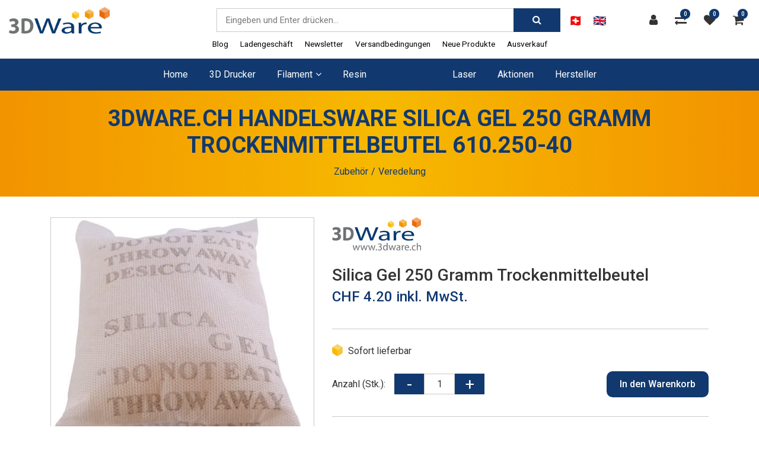

--- FILE ---
content_type: text/html; charset=utf-8
request_url: https://www.3dware.ch/de/zubehor/veredelung/3dware-ch-handelsware-01902312-250-silica-gel-250-gramm-trockenmittelbeutel
body_size: 17630
content:
<!DOCTYPE html>
<html class="" lang="de">
    <head>
        <title>3DWare.ch Handelsware Silica Gel 250 Gramm Trockenmittelbeutel 610.250-40 - 3DWare Shop Schweiz</title>
        <meta http-equiv="Content-Type" content="text/html; charset=utf-8" />
        <meta name="format-detection" content="telephone=no"/>

            <meta name="generator" content="Rent-a-Shop (www.rent-a-shop.ch)" />
            <meta name="viewport" content="width=device-width, initial-scale=1" />
            <link rel="canonical" href="https://www.3dware.ch/de/zubehor/veredelung/3dware-ch-handelsware-01902312-250-silica-gel-250-gramm-trockenmittelbeutel" />



                <script src="/v251113152811/metades.web.core/js/metades/service.ajax.js"></script>
                <script defer src="/v251113152824/ras.managed-templates/magnolia/Assets/js/bootstrap.min.js"></script>
                <script defer src="/v251113152824/ras.managed-templates/magnolia/Assets/js/custom.js"></script>
                <script src="/v251113152811/metades.web.core/js/jquery3.js"></script>
                <script defer src="/v251113152811/metades.web.core/FileSystem/js/general-functions.js"></script>
                <script defer src="/v251113152811/metades.web.core/js/metades/metades.web.core.js"></script>
                <script defer src="/v251113152811/metades.web.core/js/toastmessage/toastmessage.js"></script>
                <script defer src="/v251113152824/ras.managed-templates/magnolia/js/magnolia.js"></script>
                <script defer src="https://www.googletagmanager.com/gtag/js?id=G-10H2DL9NBQ"></script>
                <script defer src="/v251113152815/metades.sitemaker.core/js/msw-search.js"></script>
                <script defer src="/v251113152824/ras.managed-templates/magnolia/Assets/js/owl.carousel.min.js"></script>
                <script defer src="/v251113152824/ras.managed-templates/magnolia/Assets/js/jquery.elevatezoom.js"></script>
                <script defer src="/v251113152827/indiv.ras1/Tdwa/assets/scripts.js"></script>
                <script defer src="/v251113152815/metades.sitemaker.core/Client/dist/sitemaker-shared.js"></script>
                <script defer src="/v251113152815/metades.sitemaker.core/Client/dist/cms-frontend.js"></script>
                <script defer src="/v251113152822/metades.shop/Client/dist/shop-frontend.js"></script>

         
            <link href="/v251113152824/ras.managed-templates/magnolia/Assets/css/bootstrap.min.css" rel="stylesheet" type="text/css" media="all" />
            <link href="/v251113152824/ras.managed-templates/magnolia/Assets/css/style.css" rel="stylesheet" type="text/css" media="all" />
            <link href="/v251113152827/indiv.ras1/Tdwa/assets/backendStyles.css" rel="stylesheet" type="text/css" media="all" />
            <link href="/v251113152811/metades.web.core/Data/Forms/FormStyles.css" rel="stylesheet" type="text/css" media="all" />

            <style>
                .mwfs-tiny-image-plugin .ajax-module-container{padding:10px}.imgbaseline{vertical-align:baseline}.imgtop{vertical-align:top}.imgmiddle{vertical-align:middle}.imgbottom{vertical-align:bottom}.imgtexttop{vertical-align:text-top}.imgtextbottom{vertical-align:text-bottom}.imgleft{float:left;clear:left;margin-bottom:5px;margin-right:10px}.imgright{float:right;clear:right;margin-bottom:5px;margin-left:10px}.rt-smallfs{font-size:90%}.rt-vsmallfs{font-size:80%}.rt-normalfs{font-size:100%}.rt-bigfs{font-size:120%}.rt-vbigfs{font-size:140%}.rt-bigfs *,.rt-normalfs *,.rt-smallfs *,.rt-vbigfs *,.rt-vsmallfs *{font-size:inherit}
            </style>
            <style>
                :root {--inner-background-color: #ffffff; --default-font-color: #333333; --default-font-size: 16px; --default-line-height: 1.5; --default-h1-font-size: 239%; --default-h2-font-size: 150%; --default-h3-font-size: 150%; --default-h4-font-size: 125%; --default-h5-font-size: 113%; --primary: #11396f; --primary-hover: #e96a08; --secondary: #f7b900; --secondary-hover: #e96a08; --border-color: #cacaca; --header-icon-color: #333333; --breadcrumb-background: #dedede; --breadcrumb-padding: 30px; --breadcrumb-title-color: #11396f; --breadcrumb-link-color: #11396f; --footer-font-color: #FFFFFF; --preheader-font-color: #FFFFFF; --preheader-font-size: 100%; --breadcrumb-link-hover-color: #e96a08; --default-link-color: var(--primary); --default-link-hover-color: var(--primary-hover); --footer-background-color: var(--secondary); }
.content-design-4c9efe0f-0939-4564-8644-6a4e218e3b34 {--container-background-color: #333333; --primary: #f7b900; --default-font-size: 14px; }
.content-design-54475cbc-f875-4040-a669-c653b8bdb22c {--container-background-color: #FFFFFF; }
.content-design-85fcfd81-d7ac-4a32-8fdf-ddc91d867069 {--container-background-color: #e6e6e6; --border-color: #11396f; }

            </style>
        
            <script>
                //<![CDATA[ 
                mwc_service_meta_appid = "de9074b7-f879-4798-83f2-e2f262532446"
                //]]>
            </script>
            <script>
                //<![CDATA[ 
                mwc_service_meta_appsubpath = ""
                //]]>
            </script>

            <script>
                document.addEventListener("DOMContentLoaded", function () {
mwcClientCode.Execute("Metades.Sitemaker.CMS.ICmsPageContext", "EnterPage",  [ "0a1a91b2-0f15-4ec6-b112-6dea06f1cf32" ] );                });
            </script>

<meta property="og:type" content="product">
<meta property="og:title" content="Silica Gel 250 Gramm Trockenmittelbeutel">
<meta property="og:url" content="https://www.3dware.ch/de/zubehor/veredelung/3dware-ch-handelsware-01902312-250-silica-gel-250-gramm-trockenmittelbeutel">
<meta property="og:description" content="Schütze dein Filament vor Feuchtigkeit mit Silica Gel Trockenmittelbeutel. Ein Beutelchen kann bis zu 30% des Eigengewichts an Feuchtigkeit absorbieren.    100mm x 150mm x 40mm    Regenerieren  Die Silica Gel kann man im Backofen bei maximal 80 Grad Celsius regenerieren.  Das wird einige Zeit in Anspruch nehmen. Von aussen sieht man nicht, wann es fertig ist.  Mit der Waage kann man aber feststellen ob sich das Gewicht wieder reduziert hat.">
<meta property="og:image" content="https://www.3dware.ch/files/v230314102645/Product Data/Images/3DWarech Handelsware/01902312.250-100.jpg">
<meta property="product:price:amount" content="4.20"><meta property="product:price:currency" content="CHF"><meta name="google-site-verification" content="_YjosKTrzTV6__6EnCej23I20UFdtRdmrB4uA4PXJik" />
<meta name="google-site-verification" content="rYGnG_qM3D4ksQvEdSMA1yzV1MaQbSHZoJ2W2D3X0vA" />
<link href="https://fonts.googleapis.com/css?family=Roboto:400,700,500italic,500,400italic,300italic,300,100italic" rel="stylesheet" type="text/css"/>
<link href="/indiv.ras1/Tdwa/assets/styles.css" rel="stylesheet" type="text/css" media="all" />
<style type="text/css">

:root {
--default-font-stack:'Roboto', sans-serif;
--bggradient: linear-gradient(90deg, #f29300, var(--secondary), #f29300);
}

.navbar-toggler {
    color: white;
    background: var(--primary);
}

}
/* Promotions Slider Darstellungsfix */
[data-mse-containerid="2242d9a5-35f7-4c96-ae64-83870b799fc8"] {
	.banner_slide_content .slider-caption {
		display: flex;
		align-items: center;
		gap: 30px;
		padding: 15px;
	}
	.slider-area .slider-caption > a:only-child {
		margin-top: 0;
	}
}

.breadcrumbs-section {
     background-image: var(--bggradient);
}

/* Container Orange */
.content-design-85fcfd81-d7ac-4a32-8fdf-ddc91d867069 {
     background-color: var(--secondary);
     background-image: var(--bggradient);
     --container-background-color: transparent;
     box-shadow: 0 0 20px #cdcdcd;
}

/* Container Rechts Orange */
@media (min-width: 992px) {
     .content-design-54475cbc-f875-4040-a669-c653b8bdb22c [data-mse-containerid="main"],
     .content-design-54475cbc-f875-4040-a669-c653b8bdb22c [data-mse-containerid="left"] {
          padding-right:50px;
     }
}

.content-design-54475cbc-f875-4040-a669-c653b8bdb22c [data-mse-containerid="right"] {
     background: linear-gradient(90deg, var(--secondary), #f29300);
     box-shadow: 0 0 20px #cdcdcd;
     padding:20px;
     --container-background-color: transparent;
}

.content-design-54475cbc-f875-4040-a669-c653b8bdb22c [data-mse-containerid="right"] {
     .type-icon-box {
          --secondary: var(--primary);
     }
}

/* Katalog-Ansicht (Filter auf mobile vor Artikel platzieren und doppelter Titel verhindern) */
@media (max-width: 767px) {
     .content-design-fe052879-6fdf-486a-b1a2-97ede930cc12 [data-mse-containerid="main"] {
          order:1;
          margin-top: 40px;
     }
     .content-design-fe052879-6fdf-486a-b1a2-97ede930cc12 [data-mse-containerid="right"] {
          margin-top:0 !important;
     }
     [data-mse-containerid] article:has(.charsearch) > .title {
          display: none;
     }
     .mshop.charsearch > .charsearch-filter-toggle > span {
          font-size: 24px;
     }
}

@media (max-width: 575px) {
    .theme-3.header-3 .header-user .user-box {
        left: 20vw;
    }
}
</style><link rel="icon" type="image/png" href="/files/v231108133016/upload/favicon-2.png.crop-res-16x16.png" sizes="16x16"><link rel="icon" type="image/png" href="/files/v231108133016/upload/favicon-2.png.crop-res-32x32.png" sizes="32x32"><link rel="icon" type="image/png" href="/files/v231108133016/upload/favicon-2.png.crop-res-96x96.png" sizes="96x96"><link rel="icon" type="image/png" href="/files/v231108133016/upload/favicon-2.png.crop-res-192x192.png" sizes="192x192"><link rel="apple-touch-icon" sizes="180x180" href="/files/v231108133016/upload/favicon-2.png.crop-res-180x180.png"><link rel="icon" href="data:;base64,iVBORw0KGgo="><script>(function(w,d,s,l,i){w[l]=w[l]||[];w[l].push({'gtm.start':
                    new Date().getTime(),event:'gtm.js'});var f=d.getElementsByTagName(s)[0],
                    j=d.createElement(s),dl=l!='dataLayer'?'&l='+l:'';j.async=true;j.src=
                    'https://www.googletagmanager.com/gtm.js?id='+i+dl;f.parentNode.insertBefore(j,f);
                    })(window,document,'script','dataLayer','GTM-N6FL27K');</script>
                    <script>
                     window.dataLayer = window.dataLayer || [];
                     function gtag(){dataLayer.push(arguments);}
                     gtag('js', new Date());
                 
                     gtag('config', 'G-10H2DL9NBQ');
                    </script>    </head>

    <body class="page-frame tpl">
        




<a href="javascript:JumpToContent();" class="jump_to_content">Zum Inhalt springen</a>





<header class="msw-header theme-3 header-3">
    <div class="header-top bg-white">
        <div class="container-fluid">
            <div class="row align-items-center">
                <div class="col-lg-3 col-sm-3">
                    <div class="header-logo">
                            <a href="/de"><img src="/files/v210108144435/upload/3dware-logo.png.res-x.webp" width="225" height="59" alt="Logo" /></a>
                    </div>
                </div>
                <div class="col-lg-3 col-sm-9 order-lg-last">
                    <ul class="header-options">
                        <div class="tdwa-language-switch">
                            <a href="/de/zubehor/veredelung/3dware-ch-handelsware-01902312-250-silica-gel-250-gramm-trockenmittelbeutel" class="active" title="Deutsch"><img src="/files/AUX/Countries/ch.png.res-44x32.png"><span> Deutsch</span></a><a href="/en/accessories/finishing/3dware-ch-handelsware-01902312-250-silica-gel-250gram-desiccation-bag" class="" title="English"><img src="/files/AUX/Countries/gb.png.res-44x32.png"><span> English</span></a>
                        </div>
                            <li class="header-user">
                                <a href="javascript:RemoveHeaderBoxes();ShowUserHeaderBox();" aria-label="Kundenbereich">
                                     <div class="user-icon">
                                         <i class="fa fa-user" title="Kundenbereich"></i>
                                     </div>
                                </a>
                                



<div class="user-box d-none">
    <i class="closer">&times;</i>
    <div class="user-info">
        <div id="rpc-9511de63-5502-4542-96f2-5042aef3781e">


<div class="module-frame mauth mauth-login">
<form action="/de/zubehor/veredelung/3dware-ch-handelsware-01902312-250-silica-gel-250-gramm-trockenmittelbeutel" method="post" enctype="multipart/form-data">





    <div class="jowiefu">
        E-Mail: <input type="text" name="email" value="" autocomplete="off" />
        <input type="hidden" name="B4ABB189-1EF6-4181-920C-8C45BF1CC279" value="spam-filter-active" />
    </div>

    <table class="mwc-tableform">
                <tr class="val-login Username">
                        <td class="title-cell " data-title="Benutzername">Benutzername</td>
                    <td class="value-cell " colspan="1">
                            <div class="value-cell-item value-without-language">
                                


<input type="text" class="text " name="login.Username" value="" style=" " />
                            </div>

                    </td>
                </tr>
                <tr class="val-login Password">
                        <td class="title-cell " data-title="Passwort">Passwort</td>
                    <td class="value-cell " colspan="1">
                            <div class="value-cell-item value-without-language">
                                


    <input type="password" class="text " name="login.Password" value="" style=" " autocomplete="new-password" />

                            </div>

                    </td>
                </tr>
                <tr class="val-login Autologin">
                        <td class="title-cell " data-title=""></td>
                    <td class="value-cell " colspan="1">
                            <div class="value-cell-item value-without-language">
                                



<div class="checkbox-frame">
    <input type="checkbox" id="idbjyp5" class="checkbox " name="login.Autologin" value="True" style=""  /> <label for="idbjyp5">Angemeldet bleiben</label>
</div>
                            </div>

                    </td>
                </tr>
                <tr>
                    <td colspan="2" class="section-info-cell">
<a href="javascript:;" onClick="rpcCall(&quot;rpc-9511de63-5502-4542-96f2-5042aef3781e&quot;, &quot;/de/zubehor/veredelung/3dware-ch-handelsware-01902312-250-silica-gel-250-gramm-trockenmittelbeutel/42fe22c8-0889-4f35-95ca-af2b79556754/head-user/head-login/reset&quot;, {&quot;X-MWC-ModuleRpcSource&quot;:&quot;/de/zubehor/veredelung/3dware-ch-handelsware-01902312-250-silica-gel-250-gramm-trockenmittelbeutel/42fe22c8-0889-4f35-95ca-af2b79556754/head-user/head-login/login&quot;});" class="" title="">Ich habe mein Passwort vergessen.</a>
                    </td>
                </tr>


    </table>        <div class="mwc-form-submit">
<input type="hidden" name="actionurl::9ad064fe-c28e-47d4-97f4-8dd5c064122d" value="/de/zubehor/veredelung/3dware-ch-handelsware-01902312-250-silica-gel-250-gramm-trockenmittelbeutel/42fe22c8-0889-4f35-95ca-af2b79556754/head-user/head-login/submitlogin?RedirectUrl=/de/zubehor/veredelung/3dware-ch-handelsware-01902312-250-silica-gel-250-gramm-trockenmittelbeutel" /><input type="submit" name="action::9ad064fe-c28e-47d4-97f4-8dd5c064122d" value="Anmelden" onclick="rpcSubmit(&quot;rpc-9511de63-5502-4542-96f2-5042aef3781e&quot;, &quot;/de/zubehor/veredelung/3dware-ch-handelsware-01902312-250-silica-gel-250-gramm-trockenmittelbeutel/42fe22c8-0889-4f35-95ca-af2b79556754/head-user/head-login/submitlogin?RedirectUrl=/de/zubehor/veredelung/3dware-ch-handelsware-01902312-250-silica-gel-250-gramm-trockenmittelbeutel&quot;, &quot;&quot;, {&quot;X-MWC-ModuleRpcSource&quot;:&quot;/de/zubehor/veredelung/3dware-ch-handelsware-01902312-250-silica-gel-250-gramm-trockenmittelbeutel/42fe22c8-0889-4f35-95ca-af2b79556754/head-user/head-login/login&quot;}, this);return false;" class="button " />        </div>
</form></div></div>
    </div>

        <div class="mt-3 pt-3 border-top">
            Noch kein Konto?<br>
            <button class="mt-2 button btn-primary" onclick="window.location.href='/de/MeinKonto/daten/80172d2d-954c-42c3-8a92-51d733d81bbb/register'">Registrieren</button>
        </div>
</div>
                            </li>
                            <li class="header-comparisons">
                                <a href="javascript:RemoveHeaderBoxes();LoadInContainer('/de/zubehor/veredelung/3dware-ch-handelsware-01902312-250-silica-gel-250-gramm-trockenmittelbeutel/42fe22c8-0889-4f35-95ca-af2b79556754/head-comparisons', 'header .header-options .header-comparisons');" aria-label="Produktvergleich">
                                    <div class="comparisons-icon">
                                        <i class="fa fa-exchange" title="Produktvergleich"></i>
                                        <span>0</span>
                                    </div>
                                </a>
                            </li>
                            <li class="header-favorites">
                                <a href="javascript:RemoveHeaderBoxes();LoadInContainer('/de/zubehor/veredelung/3dware-ch-handelsware-01902312-250-silica-gel-250-gramm-trockenmittelbeutel/42fe22c8-0889-4f35-95ca-af2b79556754/head-favorites', 'header .header-options .header-favorites');" aria-label="Merkliste">
                                    <div class="favorites-icon">
                                        <i class="fa fa-heart" title="Merkliste"></i>
                                        <span>0</span>
                                    </div>
                                </a>
                            </li>
                            <li class="header-cart">
                                <a href="javascript:RemoveHeaderBoxes();LoadInContainer('/de/zubehor/veredelung/3dware-ch-handelsware-01902312-250-silica-gel-250-gramm-trockenmittelbeutel/42fe22c8-0889-4f35-95ca-af2b79556754/head-basket', 'header .header-options .header-cart');" aria-label="Warenkorb">
                                    <div class="cart-icon">
                                        <i class="fa fa-shopping-cart" title="Warenkorb"></i>
                                        <span>0</span>
                                    </div>
                                </a>
                            </li>
                    </ul>
                </div>
                <div class="col-lg-6 col-sm-12">
                    <form class="header-form form-sm search_wrap pull-right" action="/" method="get" onsubmit="return false;">
                        <input class="search-box msw-search-suggestion" data-searchlanguage="de" data-suggestionenabled="True" placeholder="Eingeben und Enter dr&#252;cken..." required="" value="" type="search" autocomplete="off">
                        <button type="submit"><i class="fa fa-search"></i></button>
                    </form>
                </div>
            </div>
        </div>
    </div>
    <div class="header-btm border-0 background-primary h-auto">
        <div class="container-fluid">
            <div class="row">
                <div class="col-12 m_menu">
                    <div class="d-lg-none">
                        <div class="form-captions" id="search">
                            <button type="submit" class="submit-btn-2"><i class="fa fa-search"></i></button>
                        </div>
                        <button class="navbar-toggler collapsed" type="button" data-toggle="collapse" data-target="#navbarSupportedContent" aria-controls="navbarSupportedContent" aria-expanded="false" aria-label="Toggle navigation"><i class="fa fa-bars"></i></button>
                    </div>
                    <nav class="navbar navbar-expand-lg navbar-light">
                        <div class="collapse navbar-collapse" id="navbarSupportedContent">
                            <ul class="navbar-nav"><li class="nav-item ">  <a class="nav-link" href="/de" >Home</a></li><li class="nav-item ">  <a class="nav-link" href="/de/3d-drucker" >3D Drucker</a></li><li class="nav-item dropdown ">  <a class="nav-link dropdown-toggler" href="/de/filament" role="button" data-toggle="dropdown" aria-haspopup="true" aria-expanded="false">Filament<i class="fa fa-angle-down"></i><i class="fa fa-angle-right"></i></a>  <div class="sub-menu dropdown-menu ">    <ul class="all-menu">     <li>      <a class="dropdown-toggler" href="/de/filament" role="button" data-toggle="dropdown" aria-haspopup="true" aria-expanded="false">Kategorien<i class="fa fa-angle-down"></i><i class="fa fa-angle-right"></i></a>       <div class="tdwa-sub-menu ">        <ul class="all-menu"><li class="">  <a href="/de/filament/pla" >PLA</a></li><li class="">  <a href="/de/filament/petg" >PET-G</a></li><li class="">  <a href="/de/filament/abs" >ABS</a></li><li class="">  <a href="/de/filament/asa" >ASA</a></li><li class="">  <a href="/de/filament/bio" >Bio</a></li><li class="">  <a href="/de/filament/flex" >Flex</a></li><li class="">  <a href="/de/filament/nylon" >Nylon</a></li><li class="">  <a href="/de/filament/stutzmaterial-pva-hips" >St&#252;tzmaterial PVA/HIPS</a></li><li class="">  <a href="/de/filament/pc-pc-abs-pom" >PC, PC-ABS, POM</a></li><li class="">  <a href="/de/filament/spezial" >Spezial</a></li><li class="">  <a href="/de/filament/emate" >eMate</a></li>        </ul>       </div>      </a>     </li><li class="">  <a class="dropdown-toggler" href="/de/filament/eigenschaften" role="button" data-toggle="dropdown" aria-haspopup="true" aria-expanded="false">Eigenschaften<i class="fa fa-angle-down"></i><i class="fa fa-angle-right"></i></a>  <div class="tdwa-sub-menu ">    <ul class="all-menu "><li class="">  <a href="/de/filament/eigenschaften/chemische-resistenz-filament-fur-3d-drucker" >Chemische Resistenz</a></li><li class="">  <a href="/de/filament/eigenschaften/farbwechselndes-filament-fur-3d-drucker" >Farbwechselndes Filament</a></li><li class="">  <a href="/de/filament/eigenschaften/verformbar-flexibeles-filament-fur-3d-drucker" >Verformbar / flexibeles Filament</a></li><li class="">  <a href="/de/filament/eigenschaften/faserhaltiges-filament-fur-3d-drucker" >Faserhaltiges Filament</a></li><li class="">  <a href="/de/filament/eigenschaften/fluoreszierendes-filament-fur-3d-drucker" >Fluoreszierendes Filament</a></li><li class="">  <a href="/de/filament/eigenschaften/lebensmittelechtes-filament-fur-3d-drucker" >Lebensmittelechtes Filament</a></li><li class="">  <a href="/de/filament/eigenschaften/schlagfestes-filament" >Schlagfestes Filament</a></li><li class="">  <a href="/de/filament/eigenschaften/transparentes-filament-fur-3d-drucker" >Transparentes Filament</a></li><li class="">  <a href="/de/filament/eigenschaften/wetterfestes-filament-fur-3d-drucker" >Wetterfestes Filament</a></li><li class="">  <a href="/de/filament/eigenschaften/holzhaltiges-filament-fur-3d-drucker" >Holzhaltiges Filament</a></li>    </ul>  </div></li><li class="">  <a class="dropdown-toggler" href="/de/filament/farben" role="button" data-toggle="dropdown" aria-haspopup="true" aria-expanded="false">Farben<i class="fa fa-angle-down"></i><i class="fa fa-angle-right"></i></a>  <div class="tdwa-sub-menu ">    <ul class="all-menu tdwa-menu-colors"><li class="">  <a href="/de/filament/farben/schwarzes-filament" ><img src="/files/v230324193929/shop/FilamentColors/FilamentColor-10.jpg.res-100x100.webp"></a></li><li class="">  <a href="/de/filament/farben/graues-filament" ><img src="/files/v230324193930/shop/FilamentColors/FilamentColor-11.jpg.res-100x100.webp"></a></li><li class="">  <a href="/de/filament/farben/weisses-filament" ><img src="/files/v230324193928/shop/FilamentColors/FilamentColor-04.jpg.res-100x100.webp"></a></li><li class="">  <a href="/de/filament/farben/gelbes-filament" ><img src="/files/v230324193929/shop/FilamentColors/FilamentColor-07.jpg.res-100x100.webp"></a></li><li class="">  <a href="/de/filament/farben/gold-filament" ><img src="/files/v230324193927/shop/FilamentColors/FilamentColor-01.jpg.res-100x100.webp"></a></li><li class="">  <a href="/de/filament/farben/braunes-filament" ><img src="/files/v230324193931/shop/FilamentColors/FilamentColor-17.jpg.res-100x100.webp"></a></li><li class="">  <a href="/de/filament/farben/oranges-filament" ><img src="/files/v230324193930/shop/FilamentColors/FilamentColor-12.jpg.res-100x100.webp"></a></li><li class="">  <a href="/de/filament/farben/rotes-filament" ><img src="/files/v230324193929/shop/FilamentColors/FilamentColor-09.jpg.res-100x100.webp"></a></li><li class="">  <a href="/de/filament/farben/lila-filament" ><img src="/files/v231202123212/shop/FilamentColors/FilamentColor-02.jpg.res-100x100.webp"></a></li><li class="">  <a href="/de/filament/farben/blaues-filament" ><img src="/files/v230324193928/shop/FilamentColors/FilamentColor-06.jpg.res-100x100.webp"></a></li><li class="">  <a href="/de/filament/farben/grunes-filament" ><img src="/files/v230324193928/shop/FilamentColors/FilamentColor-05.jpg.res-100x100.webp"></a></li><li class="">  <a href="/de/filament/farben/transparentes-filament" ><img src="/files/v230324193931/shop/FilamentColors/FilamentColor-16.jpg.res-100x100.webp"></a></li>    </ul>  </div></li><li class="">  <a class="dropdown-toggler" href="/de/filament/marken" role="button" data-toggle="dropdown" aria-haspopup="true" aria-expanded="false">Marken<i class="fa fa-angle-down"></i><i class="fa fa-angle-right"></i></a>  <div class="tdwa-sub-menu ">    <ul class="all-menu "><li class="">  <a href="/de/filament/marken/dutch-filaments" >Dutch Filaments</a></li><li class="">  <a href="/de/filament/marken/esun" >eSUN</a></li><li class="">  <a href="/de/filament/marken/extrudr" >extrudr</a></li><li class="">  <a href="/de/filament/marken/formfutura" >Formfutura</a></li><li class="">  <a href="/de/filament/marken/mindahand" >Mindahand</a></li><li class="">  <a href="/de/filament/marken/proto-plant" >Proto Plant</a></li><li class="">  <a href="/de/filament/marken/proto-plant/2" >Roffelsen</a></li><li class="">  <a href="/de/filament/marken/proto-plant/3" >taulman 3d</a></li>    </ul>  </div></li>    </ul>  </div></li><li class="nav-item ">  <a class="nav-link" href="/de/resin" >Resin</a></li><li class="nav-item dropdown active">  <a class="nav-link dropdown-toggler" href="/de/zubehor" role="button" data-toggle="dropdown" aria-haspopup="true" aria-expanded="false">Zubeh&#246;r<i class="fa fa-angle-down"></i><i class="fa fa-angle-right"></i></a>  <div class="sub-menu dropdown-menu ">    <ul class="all-menu">     <li>      <a class="dropdown-toggler" href="/de/zubehor" role="button" data-toggle="dropdown" aria-haspopup="true" aria-expanded="false">Kategorien<i class="fa fa-angle-down"></i><i class="fa fa-angle-right"></i></a>       <div class="tdwa-sub-menu ">        <ul class="all-menu"><li class="">  <a href="/de/zubehor/elektronik" >Elektronik</a></li><li class="">  <a href="/de/zubehor/hotend-extruder" >Hotend / Extruder</a></li><li class="">  <a href="/de/zubehor/hotend-zubehor" >Hotend Zubeh&#246;r</a></li><li class="">  <a href="/de/zubehor/duse-nozzle" >D&#252;se / Nozzle</a></li><li class="">  <a href="/de/zubehor/motoren" >Motoren</a></li><li class="">  <a href="/de/zubehor/druckbett" >Druckbett</a></li><li class="">  <a href="/de/zubehor/bauelemente" >Bauelemente</a></li><li class="">  <a href="/de/zubehor/kabel" >Kabel</a></li><li class="">  <a href="/de/zubehor/mechanik-zubehor" >Mechanik Zubeh&#246;r</a></li><li class="">  <a href="/de/zubehor/lager" >Lager</a></li><li class="">  <a href="/de/zubehor/profile-und-zubehor" >Profile und Zubeh&#246;r</a></li><li class="">  <a href="/de/zubehor/klebeband" >Klebeband</a></li><li class="">  <a href="/de/zubehor/riemen" >Riemen</a></li><li class="">  <a href="/de/zubehor/schrauben-verbindungstechnik" >Schrauben / Verbindungstechnik</a></li><li class="">  <a href="/de/zubehor/werkzeug" >Werkzeug</a></li><li class="active">  <a href="/de/zubehor/veredelung" >Veredelung</a></li><li class="">  <a href="/de/zubehor/bastelset" >Bastelset</a></li><li class="">  <a href="/de/zubehor/zubehor-photocentric" >Zubeh&#246;r Resin</a></li>        </ul>       </div>      </a>     </li>    </ul>  </div></li><li class="nav-item ">  <a class="nav-link" href="/de/laser" >Laser</a></li><li class="nav-item ">  <a class="nav-link" href="/de/3D-Filament-und-Drucker-Aktionen-kaufenhtm" >Aktionen</a></li><li class="nav-item ">  <a class="nav-link" href="/de/hersteller" >Hersteller</a></li></ul>
                            <ul class="navbar-metanav"><li class="nav-item ">  <a class="nav-link" href="/de/blog" >Blog</a></li><li class="nav-item ">  <a class="nav-link" href="/de/Laden-3D-Druck-Duernten-Zurich" >Ladengesch&#228;ft</a></li><li class="nav-item ">  <a class="nav-link" href="/de/newsletter" >Newsletter</a></li><li class="nav-item ">  <a class="nav-link" href="/de/Versandbedingungen" >Versandbedingungen</a></li><li class="nav-item ">  <a class="nav-link" href="/de/neue-produkte" >Neue Produkte</a></li><li class="nav-item ">  <a class="nav-link" href="/de/ausverkauf" >Ausverkauf</a></li></ul>
                        </div>
                    </nav>
                </div>
            </div>
        </div>
    </div>
</header>

    <section class="breadcrumbs-section">
        <div class="container">
            <div class="row">
                <div class="col-md-12">
                    <div class="page_title text-center">
                        <h1>3DWare.ch Handelsware Silica Gel 250 Gramm Trockenmittelbeutel 610.250-40</h1>
                        <ol class="breadcrumb justify-content-center" itemscope itemtype="http://schema.org/BreadcrumbList"><li itemprop="itemListElement" itemscope itemtype="http://schema.org/ListItem"><a href="/de/zubehor" class="" title="Zubehör" itemprop="item" ><span itemprop="name">Zubeh&#246;r</span></a><meta itemprop="position" content="1" /></li><li itemprop="itemListElement" itemscope itemtype="http://schema.org/ListItem"><a href="/de/zubehor/veredelung" class="" title="Veredelung" itemprop="item" ><span itemprop="name">Veredelung</span></a><meta itemprop="position" content="2" /></li></ol>
                    </div>
                </div>
            </div>
        </div>
    </section>

<div class="main-container msw-page-area" data-msw-page-area="5ff76247-ffbd-4a9d-ad84-8ce2c619b992" data-mse-page-section="main" role="main">



<div class="msw-sub-area widget-container-7a9bb849-26ad-4ee0-871e-3650c757ca8b" data-mse-containerid="7a9bb849-26ad-4ee0-871e-3650c757ca8b">
    


<section>
    <div class="container layout-1col">
        <div class="row">
            <div class="col-12 msw-container" data-mse-containerid="main">



<article class="msw-block-area widget-container-14df5164-58e2-4fef-bef3-c3d835b4b649" data-mse-containerid="14df5164-58e2-4fef-bef3-c3d835b4b649">
    



<div class="products-detail-section">
    <svg class="product-flag-template">
        <defs>
            <filter id="idxbfui" x="0" y="0" width="200%" height="200%" color-interpolation-filters="sRGB">
                <feOffset result="offOut" in="SourceAlpha" dx="-10" dy="25"></feOffset>
                <feColorMatrix result="matrixOut" in="offOut" type="matrix"
                               values="0 0 0 0 0.5
							            0 0 0 0 0.5
							            0 0 0 0 0.5
							            0 0 0 1 0"></feColorMatrix>
                <feGaussianBlur result="blurOut" in="matrixOut" stdDeviation="30"></feGaussianBlur>
                <feBlend in="SourceGraphic" in2="blurOut" mode="normal"></feBlend>
            </filter>
        </defs>
    </svg>
    <div class="row">
        <div class="col-md-5">
            



                <div class="product-image" data-first-zoom-image="/files/v230314102645/Product%20Data/Images/3DWarech%20Handelsware/01902312.250-100.jpg.res-1040x1040.webp">
                    <img src="/files/v230314102645/Product%20Data/Images/3DWarech%20Handelsware/01902312.250-100.jpg.res-520x520.webp" width="520" height="474" alt="Silica Gel 250 Gramm Trockenmittelbeutel" />

                </div>

            <div id="pr_item_gallery" class="product_gallery_item owl-thumbs-slider owl-carousel owl-theme">
            </div>
        </div>
        <div class="col-md-7">
            <div class="quickview-product-detail">

                        <div class="box-producerimage"><img src="[data-uri]" data-realsrc="/files/v230314101456/AUX/BrandImages/logo-3DWare.png.res-150x100.webp" width="150" height="55" alt="3DWare.ch Handelsware"  style="aspect-ratio:1113 / 415"/></div>

                <h2 class="box-title">Silica Gel 250 Gramm Trockenmittelbeutel</h2>
                        <h3 class="box-price">
CHF 4.20 inkl. MwSt.                        </h3>


                <p class="box-text"></p>
                            <p class="stock">
                                        <img src="/v251113152827/indiv.ras1/Tdwa/assets/availability_green.png" title="Sofort lieferbar" class="avimage" />
                                Sofort lieferbar
                            </p>

<form action="/de/zubehor/veredelung/3dware-ch-handelsware-01902312-250-silica-gel-250-gramm-trockenmittelbeutel" method="post" enctype="multipart/form-data">                                <div class="quantity-box">
                                    <p>Anzahl (Stk.):</p>
                                    <div class="input-group">
                                        <input type="button" value="-" class="minus">
                                        <input class="quantity-number qty" type="text" name="shop-basket-quantity" value="1" data-min="1" data-step="1">
                                        <input type="button" value="+" class="plus">
                                    </div>
                                    <div class="quickview-cart-btn">
<input type="hidden" name="actionurl::52bf7069-ecb0-4c12-9143-30bc0094f13a" value="/41D12132-0B03-4F94-86F3-F7FAB82F45CD/insert-product/cCgqeCjINqioeIks30TuyX/CORE.BASKET.MAIN?RedirectUrl=/de/zubehor/veredelung/3dware-ch-handelsware-01902312-250-silica-gel-250-gramm-trockenmittelbeutel" /><input type="submit" name="action::52bf7069-ecb0-4c12-9143-30bc0094f13a" value="In den Warenkorb" onclick="rpcSubmit(&quot;rpc-48744f1c-82b9-46a8-8daf-4c1fe177686c&quot;, &quot;/41D12132-0B03-4F94-86F3-F7FAB82F45CD/insert-product/cCgqeCjINqioeIks30TuyX/CORE.BASKET.MAIN?RedirectUrl=/de/zubehor/veredelung/3dware-ch-handelsware-01902312-250-silica-gel-250-gramm-trockenmittelbeutel&quot;, &quot;&quot;, {&quot;basket-insert-lang&quot;:&quot;de&quot;}, this);return false;" class="button btn btn-primary" />                                    </div>
                                </div>
</form>
                    <div class="d-sm-flex">
                            <div class="favorite-links">
<form action="/de/zubehor/veredelung/3dware-ch-handelsware-01902312-250-silica-gel-250-gramm-trockenmittelbeutel" method="post" enctype="multipart/form-data"><input type="hidden" name="actionurl::9eef237d-71ce-4371-8249-e0d83df88ec5" value="/41D12132-0B03-4F94-86F3-F7FAB82F45CD/insert-product/cCgqeCjINqioeIks30TuyX/CORE.BASKET.FAVORITES?RedirectUrl=/de/zubehor/veredelung/3dware-ch-handelsware-01902312-250-silica-gel-250-gramm-trockenmittelbeutel" /><input type="submit" name="action::9eef237d-71ce-4371-8249-e0d83df88ec5" value="Zur Merkliste hinzufügen" onclick="rpcSubmit(&quot;rpc-7320ab06-2f5f-4305-8a91-83452f77690e&quot;, &quot;/41D12132-0B03-4F94-86F3-F7FAB82F45CD/insert-product/cCgqeCjINqioeIks30TuyX/CORE.BASKET.FAVORITES?RedirectUrl=/de/zubehor/veredelung/3dware-ch-handelsware-01902312-250-silica-gel-250-gramm-trockenmittelbeutel&quot;, &quot;&quot;, {&quot;basket-insert-lang&quot;:&quot;de&quot;}, this);return false;" class="button btn btn-secondary" /></form>                            </div>
                            <div class="comparison-links">
<form action="/de/zubehor/veredelung/3dware-ch-handelsware-01902312-250-silica-gel-250-gramm-trockenmittelbeutel" method="post" enctype="multipart/form-data"><input type="hidden" name="actionurl::67639bed-ea09-47f0-9336-bfec830ea6af" value="/41D12132-0B03-4F94-86F3-F7FAB82F45CD/insert-product/cCgqeCjINqioeIks30TuyX/CORE.BASKET.COMPARISON?RedirectUrl=/de/zubehor/veredelung/3dware-ch-handelsware-01902312-250-silica-gel-250-gramm-trockenmittelbeutel" /><input type="submit" name="action::67639bed-ea09-47f0-9336-bfec830ea6af" value="Produkt vergleichen" onclick="rpcSubmit(&quot;rpc-fd3f7886-d72e-4d97-99c2-2414fdf54222&quot;, &quot;/41D12132-0B03-4F94-86F3-F7FAB82F45CD/insert-product/cCgqeCjINqioeIks30TuyX/CORE.BASKET.COMPARISON?RedirectUrl=/de/zubehor/veredelung/3dware-ch-handelsware-01902312-250-silica-gel-250-gramm-trockenmittelbeutel&quot;, &quot;&quot;, {&quot;basket-insert-lang&quot;:&quot;de&quot;}, this);return false;" class="button btn btn-secondary" /></form>                            </div>
                    </div>
            </div>
        </div>
    </div>
</div>


<div class="products-detail-tabs pt_large">
    <div class="products-tabs">
        <ul class="nav nav-tabs" id="myTab" role="tablist">
                <li class="nav-item">
                    <a class="nav-link active" id="description-tab" data-toggle="tab" href="#description" role="tab" aria-controls="description" aria-selected="true">Produktbeschreibung</a>
                </li>
                <li class="nav-item">
                    <a class="nav-link" id="characteristics-tab" data-toggle="tab" href="#characteristics" role="tab" aria-controls="characteristics" aria-selected="false">Eigenschaften</a>
                </li>
        </ul>
        <div class="tab-content" id="myTabContent">
                <div class="tab-pane fade show active" id="description" role="tabpanel" aria-labelledby="description-tab">
                    <div class="tab-caption">
                        <p>Schütze dein Filament vor Feuchtigkeit mit Silica Gel Trockenmittelbeutel. Ein Beutelchen kann bis zu 30% des Eigengewichts an Feuchtigkeit absorbieren.<br />
<br />
100mm x 150mm x 40mm<br />
<br />
<strong>Regenerieren</strong><br />
Die Silica Gel kann man im Backofen bei maximal 80 Grad Celsius regenerieren.<br />
Das wird einige Zeit in Anspruch nehmen. Von aussen sieht man nicht, wann es fertig ist.<br />
Mit der Waage kann man aber feststellen ob sich das Gewicht wieder reduziert hat.</p>
                    </div>
                </div>
                <div class="tab-pane fade" id="characteristics" role="tabpanel" aria-labelledby="characteristics-tab">
                    <div class="tab-caption">
                        <table class="table table-striped mb-0">
                            <tbody>
                                        <tr>
                                            <td>Art.-Nr.</td>
                                            <td>01902312.250</td>
                                        </tr>
                                        <tr>
                                            <td>Barcode</td>
                                            <td>01902312.250</td>
                                        </tr>
                                        <tr>
                                            <td>Hersteller</td>
                                            <td>3DWare.ch Handelsware</td>
                                        </tr>
                                        <tr>
                                            <td>Lagerbestand</td>
                                            <td>279 Stk.</td>
                                        </tr>
                                        <tr>
                                            <td>Lieferanten-Artikelnummer</td>
                                            <td>610.250-40</td>
                                        </tr>
                            </tbody>
                        </table>
                    </div>
                </div>
        </div>
    </div>
</div>

        <div class="pt_large">
            <div class="title">
                <h2>Kunden, die dieses Produkt gekauft haben, kauften auch:</h2>
            </div>
        </div>
        <div class="product-references">
            




<div class="productgallery" >
    <svg class="product-flag-template">
        <defs>
            <filter id="iddrnkn" x="0" y="0" width="200%" height="200%" color-interpolation-filters="sRGB">
                <feOffset result="offOut" in="SourceAlpha" dx="-10" dy="25"></feOffset>
                <feColorMatrix result="matrixOut" in="offOut" type="matrix"
                               values="0 0 0 0 0.5
							            0 0 0 0 0.5
							            0 0 0 0 0.5
							            0 0 0 1 0"></feColorMatrix>
                <feGaussianBlur result="blurOut" in="matrixOut" stdDeviation="30"></feGaussianBlur>
                <feBlend in="SourceGraphic" in2="blurOut" mode="normal"></feBlend>
            </filter>
        </defs>
    </svg>
    <div class="row multirow">
            <div class="col-12 col-lg-3 col-md-6 col-lg-custom col">
                <div class="product-box common-cart-box">
                    <a href="/de/filament/pla/roffelsen-m01122004-1-14-filament-pla-weiss-1-75mm" class="product-img common-cart-img">
                        



<img src="[data-uri]" data-realsrc="/files/v230314102848/Product%20Data/Images/Roffelsen/M01122004.1-14-side.jpg.res-370x370.webp" width="370" height="351" alt="Filament PLA Weiss 1.75mm"  style="aspect-ratio:3000 / 2850"/>                            <span class="producer-picto"><img src="[data-uri]" data-realsrc="/files/v230314101457/AUX/BrandImages/Roffelsen.png.res-40x40.webp" width="40" height="15" alt="Roffelsen"  style="aspect-ratio:119 / 46"/></span>
                    </a>
                    <div class="product-info common-cart-info">
                        <a href="/de/filament/pla/roffelsen-m01122004-1-14-filament-pla-weiss-1-75mm" class="cart-name">Filament PLA Weiss 1.75mm</a>
                                <br />
<form action="/de/zubehor/veredelung/3dware-ch-handelsware-01902312-250-silica-gel-250-gramm-trockenmittelbeutel" method="post" enctype="multipart/form-data">                                                <input type="hidden" name="shop-basket-variant" value="" />
<input type="hidden" name="actionurl::04c4e915-48e8-4671-8da9-e5bee954ba2e" value="/41D12132-0B03-4F94-86F3-F7FAB82F45CD/insert-product/g1ghy5qWefyBrv4gghrUml/CORE.BASKET.MAIN?RedirectUrl=/de/zubehor/veredelung/3dware-ch-handelsware-01902312-250-silica-gel-250-gramm-trockenmittelbeutel" /><input type="submit" name="action::04c4e915-48e8-4671-8da9-e5bee954ba2e" value="In den Warenkorb" onclick="rpcSubmit(&quot;rpc-54e689bf-d299-4b2e-9b8b-34bd66c07bb8&quot;, &quot;/41D12132-0B03-4F94-86F3-F7FAB82F45CD/insert-product/g1ghy5qWefyBrv4gghrUml/CORE.BASKET.MAIN?RedirectUrl=/de/zubehor/veredelung/3dware-ch-handelsware-01902312-250-silica-gel-250-gramm-trockenmittelbeutel&quot;, &quot;&quot;, {&quot;basket-insert-lang&quot;:&quot;de&quot;}, this);return false;" class="button productSubmitButton" />                                                <div class="variants-block">
                                                    <table>
                                                        <tbody>
                                                                    <tr class="available">
                                                                        <td>1000g</td>
                                                                            <td>CHF 21.95</td>
                                                                        <td>
                                                                                        <img src="/v251113152827/indiv.ras1/Tdwa/assets/availability_green.png" title="Sofort lieferbar" class="avimage" />
                                                                        </td>
                                                                        <td>
                                                                            <a href="javascript:void(0);" onclick="productToBasket(this, 'e5ced740-ca16-4664-bc02-9c06283adadf')" class="productBasketButton" title="In den Warenkorb"><i class="fa fa-shopping-cart"></i></a>
                                                                        </td>
                                                                    </tr>
                                                                    <tr class="available">
                                                                        <td>1000g Refill</td>
                                                                            <td>CHF 20.95</td>
                                                                        <td>
                                                                                        <img src="/v251113152827/indiv.ras1/Tdwa/assets/availability_green.png" title="Sofort lieferbar" class="avimage" />
                                                                        </td>
                                                                        <td>
                                                                            <a href="javascript:void(0);" onclick="productToBasket(this, '2f23c635-2b8c-41a8-974e-8afb085e9b59')" class="productBasketButton" title="In den Warenkorb"><i class="fa fa-shopping-cart"></i></a>
                                                                        </td>
                                                                    </tr>
                                                                    <tr class="available">
                                                                        <td>2500g</td>
                                                                            <td>CHF 48.95</td>
                                                                        <td>
                                                                                        <img src="/v251113152827/indiv.ras1/Tdwa/assets/availability_green.png" title="Sofort lieferbar" class="avimage" />
                                                                        </td>
                                                                        <td>
                                                                            <a href="javascript:void(0);" onclick="productToBasket(this, '903aced4-6ceb-46ca-8c36-58bf87532d23')" class="productBasketButton" title="In den Warenkorb"><i class="fa fa-shopping-cart"></i></a>
                                                                        </td>
                                                                    </tr>
                                                        </tbody>
                                                    </table>
                                                </div>
</form>                    </div>
                </div>
            </div>
            <div class="col-12 col-lg-3 col-md-6 col-lg-custom col">
                <div class="product-box common-cart-box">
                    <a href="/de/filament/pla/roffelsen-m01122005-1-17-filament-pla-dunkel-grun-1-75mm" class="product-img common-cart-img">
                        



<img src="[data-uri]" data-realsrc="/files/v230314102900/Product%20Data/Images/Roffelsen/M01122005.1-17-side.jpg.res-370x370.webp" width="370" height="351" alt="Filament PLA Dunkel Grün 1.75mm"  style="aspect-ratio:3000 / 2851"/>                            <span class="producer-picto"><img src="[data-uri]" data-realsrc="/files/v230314101457/AUX/BrandImages/Roffelsen.png.res-40x40.webp" width="40" height="15" alt="Roffelsen"  style="aspect-ratio:119 / 46"/></span>
                    </a>
                    <div class="product-info common-cart-info">
                        <a href="/de/filament/pla/roffelsen-m01122005-1-17-filament-pla-dunkel-grun-1-75mm" class="cart-name">Filament PLA Dunkel Gr&#252;n 1.75mm</a>
                                <br />
<form action="/de/zubehor/veredelung/3dware-ch-handelsware-01902312-250-silica-gel-250-gramm-trockenmittelbeutel" method="post" enctype="multipart/form-data">                                                <input type="hidden" name="shop-basket-variant" value="" />
<input type="hidden" name="actionurl::c500a0dd-25b2-4040-ba78-9b6345b4ac66" value="/41D12132-0B03-4F94-86F3-F7FAB82F45CD/insert-product/bpKasjucIgCnrNiDed8kYz/CORE.BASKET.MAIN?RedirectUrl=/de/zubehor/veredelung/3dware-ch-handelsware-01902312-250-silica-gel-250-gramm-trockenmittelbeutel" /><input type="submit" name="action::c500a0dd-25b2-4040-ba78-9b6345b4ac66" value="In den Warenkorb" onclick="rpcSubmit(&quot;rpc-65aa18aa-e074-4495-a1a2-4b1cbf016d0a&quot;, &quot;/41D12132-0B03-4F94-86F3-F7FAB82F45CD/insert-product/bpKasjucIgCnrNiDed8kYz/CORE.BASKET.MAIN?RedirectUrl=/de/zubehor/veredelung/3dware-ch-handelsware-01902312-250-silica-gel-250-gramm-trockenmittelbeutel&quot;, &quot;&quot;, {&quot;basket-insert-lang&quot;:&quot;de&quot;}, this);return false;" class="button productSubmitButton" />                                                <div class="variants-block">
                                                    <table>
                                                        <tbody>
                                                                    <tr class="available">
                                                                        <td>1000g</td>
                                                                            <td>CHF 21.95</td>
                                                                        <td>
                                                                                        <img src="/v251113152827/indiv.ras1/Tdwa/assets/availability_green.png" title="Sofort lieferbar" class="avimage" />
                                                                        </td>
                                                                        <td>
                                                                            <a href="javascript:void(0);" onclick="productToBasket(this, 'bfb4393e-7217-4e6e-8d7b-beaf4f0a3f20')" class="productBasketButton" title="In den Warenkorb"><i class="fa fa-shopping-cart"></i></a>
                                                                        </td>
                                                                    </tr>
                                                                    <tr class="available">
                                                                        <td>1000g Refill</td>
                                                                            <td>CHF 20.95</td>
                                                                        <td>
                                                                                        <img src="/v251113152827/indiv.ras1/Tdwa/assets/availability_green.png" title="Sofort lieferbar" class="avimage" />
                                                                        </td>
                                                                        <td>
                                                                            <a href="javascript:void(0);" onclick="productToBasket(this, '6dec93dd-1b7c-43df-b48b-fb251b3462c1')" class="productBasketButton" title="In den Warenkorb"><i class="fa fa-shopping-cart"></i></a>
                                                                        </td>
                                                                    </tr>
                                                                    <tr class="available">
                                                                        <td>2500g</td>
                                                                            <td>CHF 48.95</td>
                                                                        <td>
                                                                                        <img src="/v251113152827/indiv.ras1/Tdwa/assets/availability_green.png" title="Sofort lieferbar" class="avimage" />
                                                                        </td>
                                                                        <td>
                                                                            <a href="javascript:void(0);" onclick="productToBasket(this, 'dda4fc14-3dba-4683-87f7-0eade6a711b3')" class="productBasketButton" title="In den Warenkorb"><i class="fa fa-shopping-cart"></i></a>
                                                                        </td>
                                                                    </tr>
                                                        </tbody>
                                                    </table>
                                                </div>
</form>                    </div>
                </div>
            </div>
            <div class="col-12 col-lg-3 col-md-6 col-lg-custom col">
                <div class="product-box common-cart-box">
                    <a href="/de/filament/pla/roffelsen-m01122009-1-17-filament-pla-rot-1-75mm" class="product-img common-cart-img">
                        



<img src="[data-uri]" data-realsrc="/files/v230314102933/Product%20Data/Images/Roffelsen/M01122009.1-17-side.jpg.res-370x370.webp" width="370" height="351" alt="Filament PLA Rot 1.75mm"  style="aspect-ratio:3000 / 2850"/>                            <span class="producer-picto"><img src="[data-uri]" data-realsrc="/files/v230314101457/AUX/BrandImages/Roffelsen.png.res-40x40.webp" width="40" height="15" alt="Roffelsen"  style="aspect-ratio:119 / 46"/></span>
                    </a>
                    <div class="product-info common-cart-info">
                        <a href="/de/filament/pla/roffelsen-m01122009-1-17-filament-pla-rot-1-75mm" class="cart-name">Filament PLA Rot 1.75mm</a>
                                <br />
<form action="/de/zubehor/veredelung/3dware-ch-handelsware-01902312-250-silica-gel-250-gramm-trockenmittelbeutel" method="post" enctype="multipart/form-data">                                                <input type="hidden" name="shop-basket-variant" value="" />
<input type="hidden" name="actionurl::89b46c4e-ed21-4f3e-a294-b2599a1cd6b7" value="/41D12132-0B03-4F94-86F3-F7FAB82F45CD/insert-product/cm5AD81DD6wXXqQG7gUqdL/CORE.BASKET.MAIN?RedirectUrl=/de/zubehor/veredelung/3dware-ch-handelsware-01902312-250-silica-gel-250-gramm-trockenmittelbeutel" /><input type="submit" name="action::89b46c4e-ed21-4f3e-a294-b2599a1cd6b7" value="In den Warenkorb" onclick="rpcSubmit(&quot;rpc-96a1df1b-f1f5-480c-8a27-65292f2e28bc&quot;, &quot;/41D12132-0B03-4F94-86F3-F7FAB82F45CD/insert-product/cm5AD81DD6wXXqQG7gUqdL/CORE.BASKET.MAIN?RedirectUrl=/de/zubehor/veredelung/3dware-ch-handelsware-01902312-250-silica-gel-250-gramm-trockenmittelbeutel&quot;, &quot;&quot;, {&quot;basket-insert-lang&quot;:&quot;de&quot;}, this);return false;" class="button productSubmitButton" />                                                <div class="variants-block">
                                                    <table>
                                                        <tbody>
                                                                    <tr class="available">
                                                                        <td>1000g</td>
                                                                            <td>CHF 21.95</td>
                                                                        <td>
                                                                                        <img src="/v251113152827/indiv.ras1/Tdwa/assets/availability_green.png" title="Sofort lieferbar" class="avimage" />
                                                                        </td>
                                                                        <td>
                                                                            <a href="javascript:void(0);" onclick="productToBasket(this, 'd00d242c-1de6-466b-8d70-7b79a3d13e96')" class="productBasketButton" title="In den Warenkorb"><i class="fa fa-shopping-cart"></i></a>
                                                                        </td>
                                                                    </tr>
                                                                    <tr class="available">
                                                                        <td>1000g Refill</td>
                                                                            <td>CHF 20.95</td>
                                                                        <td>
                                                                                        <img src="/v251113152827/indiv.ras1/Tdwa/assets/availability_green.png" title="Sofort lieferbar" class="avimage" />
                                                                        </td>
                                                                        <td>
                                                                            <a href="javascript:void(0);" onclick="productToBasket(this, '48e4c3f5-ff6e-4fa0-8cdc-fe676ac8729b')" class="productBasketButton" title="In den Warenkorb"><i class="fa fa-shopping-cart"></i></a>
                                                                        </td>
                                                                    </tr>
                                                                    <tr class="available">
                                                                        <td>2500g</td>
                                                                            <td>CHF 48.95</td>
                                                                        <td>
                                                                                        <img src="/v251113152827/indiv.ras1/Tdwa/assets/availability_green.png" title="Sofort lieferbar" class="avimage" />
                                                                        </td>
                                                                        <td>
                                                                            <a href="javascript:void(0);" onclick="productToBasket(this, '4fd9fcc2-0708-46ad-84a3-11f726f6ae30')" class="productBasketButton" title="In den Warenkorb"><i class="fa fa-shopping-cart"></i></a>
                                                                        </td>
                                                                    </tr>
                                                        </tbody>
                                                    </table>
                                                </div>
</form>                    </div>
                </div>
            </div>
            <div class="col-12 col-lg-3 col-md-6 col-lg-custom col">
                <div class="product-box common-cart-box">
                    <a href="/de/filament/pla/roffelsen-m01122011-1-14-filament-pla-dunkel-grau-1-75mm" class="product-img common-cart-img">
                        



<img src="[data-uri]" data-realsrc="/files/v230314102947/Product%20Data/Images/Roffelsen/M01122011.1-14-side.jpg.res-370x370.webp" width="370" height="351" alt="Filament PLA Dunkel Grau 1.75mm"  style="aspect-ratio:3000 / 2850"/>                            <span class="producer-picto"><img src="[data-uri]" data-realsrc="/files/v230314101457/AUX/BrandImages/Roffelsen.png.res-40x40.webp" width="40" height="15" alt="Roffelsen"  style="aspect-ratio:119 / 46"/></span>
                    </a>
                    <div class="product-info common-cart-info">
                        <a href="/de/filament/pla/roffelsen-m01122011-1-14-filament-pla-dunkel-grau-1-75mm" class="cart-name">Filament PLA Dunkel Grau 1.75mm</a>
                                <br />
<form action="/de/zubehor/veredelung/3dware-ch-handelsware-01902312-250-silica-gel-250-gramm-trockenmittelbeutel" method="post" enctype="multipart/form-data">                                                <input type="hidden" name="shop-basket-variant" value="" />
<input type="hidden" name="actionurl::96171cf6-04ec-4424-8082-c053289e027f" value="/41D12132-0B03-4F94-86F3-F7FAB82F45CD/insert-product/dKhc6lHj8neRf2uc241kW/CORE.BASKET.MAIN?RedirectUrl=/de/zubehor/veredelung/3dware-ch-handelsware-01902312-250-silica-gel-250-gramm-trockenmittelbeutel" /><input type="submit" name="action::96171cf6-04ec-4424-8082-c053289e027f" value="In den Warenkorb" onclick="rpcSubmit(&quot;rpc-de138057-b63e-49d0-ba59-49126af5326c&quot;, &quot;/41D12132-0B03-4F94-86F3-F7FAB82F45CD/insert-product/dKhc6lHj8neRf2uc241kW/CORE.BASKET.MAIN?RedirectUrl=/de/zubehor/veredelung/3dware-ch-handelsware-01902312-250-silica-gel-250-gramm-trockenmittelbeutel&quot;, &quot;&quot;, {&quot;basket-insert-lang&quot;:&quot;de&quot;}, this);return false;" class="button productSubmitButton" />                                                <div class="variants-block">
                                                    <table>
                                                        <tbody>
                                                                    <tr class="available">
                                                                        <td>1000g</td>
                                                                            <td>CHF 21.95</td>
                                                                        <td>
                                                                                        <img src="/v251113152827/indiv.ras1/Tdwa/assets/availability_green.png" title="Sofort lieferbar" class="avimage" />
                                                                        </td>
                                                                        <td>
                                                                            <a href="javascript:void(0);" onclick="productToBasket(this, '873fe5be-17ae-4a7f-9f94-23214dcc1f20')" class="productBasketButton" title="In den Warenkorb"><i class="fa fa-shopping-cart"></i></a>
                                                                        </td>
                                                                    </tr>
                                                                    <tr class="available">
                                                                        <td>1000g Refill</td>
                                                                            <td>CHF 20.95</td>
                                                                        <td>
                                                                                        <img src="/v251113152827/indiv.ras1/Tdwa/assets/availability_green.png" title="Sofort lieferbar" class="avimage" />
                                                                        </td>
                                                                        <td>
                                                                            <a href="javascript:void(0);" onclick="productToBasket(this, 'fead4d47-568c-4855-b177-a90157f098af')" class="productBasketButton" title="In den Warenkorb"><i class="fa fa-shopping-cart"></i></a>
                                                                        </td>
                                                                    </tr>
                                                                    <tr class="available">
                                                                        <td>2500g</td>
                                                                            <td>CHF 48.95</td>
                                                                        <td>
                                                                                        <img src="/v251113152827/indiv.ras1/Tdwa/assets/availability_green.png" title="Sofort lieferbar" class="avimage" />
                                                                        </td>
                                                                        <td>
                                                                            <a href="javascript:void(0);" onclick="productToBasket(this, 'b813a986-d9bc-4648-a7ae-279425b20f0a')" class="productBasketButton" title="In den Warenkorb"><i class="fa fa-shopping-cart"></i></a>
                                                                        </td>
                                                                    </tr>
                                                        </tbody>
                                                    </table>
                                                </div>
</form>                    </div>
                </div>
            </div>
    </div>
</div>









        </div>

    <script>
        var plidlnx1y = [{"item_name":"Silica Gel 250 Gramm Trockenmittelbeutel","item_id":"01902312.250","id":"01902312.250","price":"4.20","item_brand":"3DWare.ch Handelsware","item_category":"Zubehör","item_category2":"","item_category3":"","item_category4":"","item_category5":"","item_variant":null,"item_list_name":null,"index":0,"quantity":1,"custom_url":null}];
        document.addEventListener('DOMContentLoaded', () => GoogleAnalyticsEnhancedEcommerceInit('plidlnx1y', 'view_item'));
    </script>
<script type="application/ld+json">
    {
	  "@context": "http://schema.org",
          "@type": "Product",
          "image": "https://www.3dware.ch/files/v230314102645/Product Data/Images/3DWarech Handelsware/01902312.250-100.jpg",
              "brand": {
                          "@type": "Brand",
                          "name": "3DWare.ch Handelsware"
                    },
          "gtin12": "01902312.250",
          
          "url": "https://www.3dware.ch/de/zubehor/veredelung/3dware-ch-handelsware-01902312-250-silica-gel-250-gramm-trockenmittelbeutel",
          "name": "Silica Gel 250 Gramm Trockenmittelbeutel",
          "sku": "01902312.250",
          "description": "Schütze dein Filament vor Feuchtigkeit mit Silica Gel Trockenmittelbeutel. Ein Beutelchen kann bis zu 30% des Eigengewichts an Feuchtigkeit absorbieren.    100mm x 150mm x 40mm    Regenerieren  Die Silica Gel kann man im Backofen bei maximal 80 Grad Celsius regenerieren.  Das wird einige Zeit in Anspruch nehmen. Von aussen sieht man nicht, wann es fertig ist.  Mit der Waage kann man aber feststellen ob sich das Gewicht wieder reduziert hat.",
	      "offers": {
	          "@type": "Offer",
              "url": "https://www.3dware.ch/de/zubehor/veredelung/3dware-ch-handelsware-01902312-250-silica-gel-250-gramm-trockenmittelbeutel",
	          "price": "4.20", "priceCurrency": "CHF",
	          "availability": "http://schema.org/InStock",
              "priceValidUntil": "2027-01-17",
              "itemCondition": "https://schema.org/NewCondition"
	      }
    }
    </script>
</article>            </div>
        </div>
    </div>
</section>
</div></div>
<footer class="msw-page-area" data-msw-page-area="7bd81fb9-89cb-49dc-9fa5-58918532638d" data-mse-page-section="footer">



<div class="msw-sub-area content-design-4c9efe0f-0939-4564-8644-6a4e218e3b34" data-mse-containerid="582e0a59-ab24-465c-9c7c-106c05bd0f13">
    


<section>
    <div class="container layout-3cols-even">
        <div class="row">
            <div class="col-12 col-md-4 msw-container" data-mse-containerid="left">



<article class="msw-block-area widget-container-731781c3-2eb8-493f-bece-41368e090c6e" data-mse-containerid="731781c3-2eb8-493f-bece-41368e090c6e">
    <div class="msw-richtext richtext module-frame"><p><strong><span class="rt-bigfs">&Ouml;ffnungszeiten Laden</span></strong></p>
<table style="width: 100%;" border="0">
<tbody>
<tr>
<td><strong>Mo - Fr</strong></td>
<td><strong>&nbsp;10:00 - 12:00</strong></td>
<td><strong>&nbsp;13:30 - 18:00</strong></td>
</tr>
<tr>
<td>Sa 31.01.</td>
<td>&nbsp;10:00 - 12:00</td>
<td>&nbsp;</td>
</tr>
<tr>
<td>Sa 21.02.</td>
<td>&nbsp;10:00 - 12:00</td>
<td>&nbsp;</td>
</tr>
</tbody>
</table>
<p><strong><span class="rt-bigfs">Kontakt</span></strong></p>
<p>3DWare Shop<br />TGS Trading AG<br />Kreuzstrasse 10<br />8635 D&uuml;rnten<br />Mail: <a href="mailto:info@3dware.ch" target="">info@3dware.ch</a><br />Phone: <a href="tel:+41 43 501 11 33" target="">+41 43 501 11 33</a></p></div>
</article>            </div>
            <div class="col-12 col-md-4 msw-container" data-mse-containerid="center">



<article class="msw-block-area widget-container-33ca5918-952a-4981-b798-3062954f6c01" data-mse-containerid="33ca5918-952a-4981-b798-3062954f6c01">
    <div class="msw-richtext richtext module-frame"><p><strong><span class="rt-bigfs">3D Drucker Shop</span></strong></p>
<p><a href="https://www.3dware.ch/de/Versandbedingungen" target="">Versandbedingungen</a><br /><a href="https://www.3dware.ch/de/zahlungsmoglichkeiten" target="">Zahlungsm&ouml;glichkeiten</a><br /><a href="https://www.3dware.ch/de/ueber-uns" target="">&Uuml;ber uns</a><br /><a href="https://www.3dware.ch/de/Laden-3D-Druck-Duernten-Zurich" target="">Ladengesch&auml;ft</a><br /><a href="https://www.3dware.ch/de/anfahrt" target="">Anfahrt</a><br /> <a href="https://www.3dware.ch/de/gutscheine" target="_self">Geschenkgutscheine</a><br /> <a href="https://www.3dware.ch/de/agb" target="">AGB</a><br /><a href="https://www.3dware.ch/de/impressum" target="">Impressum</a><br /><a href="https://www.3dware.ch/files/v231206204507/upload/Datenschutzerklaerung TGS Trading AG.pdf" target="_blank">Datenschutz</a><br /><a href="https://www.3dware.ch/de/sitemap" target="">Sitemap</a></p>
<p><strong><span class="rt-bigfs">Information</span></strong></p>
<p><a href="https://www.3dware.ch/de/news" target="">News</a>&nbsp;<br /><a href="https://www.3dware.ch/de/blog" target="">Blog</a>&nbsp;<br /><a href="https://www.3dware.ch/de/3D-Drucker-Anwendungsbeispiele-moeglichkeiten-nutzen" target="">Nutzen von 3D-Druck</a>&nbsp;<br /><a href="https://www.3dware.ch/de/3D-Druck-Materialien-Filament-175mm-3mm" target="">3D Druck Materialien</a><br /><a href="https://www.3dware.ch/de/3D-Druck-und-Filament-Marken" target="">Marken</a><br /><a href="https://www.3dware.ch/de/newsletter" target="">Newsletter</a></p></div>
</article>            </div>
            <div class="col-12 col-md-4 msw-container" data-mse-containerid="right">



<article class="msw-block-area widget-container-b254e9ab-9853-4d6b-b8b3-be0fa772a8a0" data-mse-containerid="b254e9ab-9853-4d6b-b8b3-be0fa772a8a0">
    <div class="msw-richtext richtext module-frame"><p><strong><span class="rt-bigfs">Service</span></strong></p>
<p><a href="https://www.3dware.ch/de/3D-Drucker-Wartungsservice-Schweiz-Zuerich" target="">3D-Drucker-Wartungsservice</a><br /><a href="https://www.3dware.ch/de/3d-druck" target="">3D-Druckservice</a><br /><a href="https://www.3dware.ch/de/Dienstleistungen" target="">3D-Dienstleistungen</a></p>
<p><span class="rt-bigfs"><strong>Mein Konto</strong></span></p>
<p><a href="https://www.3dware.ch/de/MeinKonto/daten" target="">Anmelden / Registrieren</a><br /><a href="https://www.3dware.ch/de/MeinKonto" target="">Mein Konto</a><br /><a href="https://www.3dware.ch/de/MeinKonto/bestellungen" target="">Meine Bestellungen</a><br /><a href="https://www.3dware.ch/de/MeinKonto/passwort" target="">Passwort &auml;ndern</a></p></div>
</article>            </div>
        </div>
    </div>
</section>
</div>


<div class="msw-sub-area content-design-4c9efe0f-0939-4564-8644-6a4e218e3b34" data-mse-containerid="4bf45da7-a412-4d32-a49e-d22d1dac68cb">
    


<section>
    <div class="container layout-2cols-even">
        <div class="row">
            <div class="col-12 col-md-6 msw-container" data-mse-containerid="left">



<article class="msw-block-area widget-container-34acb0e9-976f-4e88-bc70-46ed9012844b" data-mse-containerid="34acb0e9-976f-4e88-bc70-46ed9012844b">
        <div class="title">
            <h2>Zahlungsmittel</h2>
        </div>
    



<div class="mshop payicon-view ">
    <div class="payment-icons">
            <img src="[data-uri]" data-realsrc="/v251113152822/metades.shop/img/payicon/rechnung.png" alt="Rechnung" width="55" height="35" />
            <img src="[data-uri]" data-realsrc="/v251113152822/metades.shop/img/payicon/mastercard.png" alt="Mastercard" width="55" height="35" />
            <img src="[data-uri]" data-realsrc="/v251113152822/metades.shop/img/payicon/postfinance.png" alt="Post Finance" width="55" height="35" />
            <img src="[data-uri]" data-realsrc="/v251113152822/metades.shop/img/payicon/vorauskasse.png" alt="Vorauskasse" width="55" height="35" />
            <img src="[data-uri]" data-realsrc="/v251113152822/metades.shop/img/payicon/twint.png" alt="Twint" width="55" height="35" />
            <img src="[data-uri]" data-realsrc="/v251113152822/metades.shop/img/payicon/visa.png" alt="Visa" width="55" height="35" />
    </div>
</div>
</article>            </div>
            <div class="col-12 col-md-6 msw-container" data-mse-containerid="right">
            </div>
        </div>
    </div>
</section>
</div></footer>

<a href="#" class="scrollup" style="display: none;transform:rotate(180deg)"><i class="fa fa-angle-down"></i></a><div class="msa-generator-teaser"><span>Software: <a href="https://www.rent-a-shop.ch?utm_source=raslink&utm_medium=link&utm_campaign=linkfooterras&utm_id=linkfooterras" target="_blank">Rent-a-Shop.ch</a></span></div>
            <link href="/v251113152811/metades.web.core/Stylesheets/font-awesome4/css/font-awesome.css" rel="stylesheet" type="text/css" media="all" />
            <link href="/v251113152811/metades.web.core/js/toastmessage/toastmessage.css" rel="stylesheet" type="text/css" media="all" />
            <link href="/v251113152815/metades.sitemaker.core/style/msa-generator-teaser.css" rel="stylesheet" type="text/css" media="all" />
            <link href="/v251113152824/ras.managed-templates/magnolia/Assets/css/owl.carousel.min.css" rel="stylesheet" type="text/css" media="all" />
            <link href="/v251113152824/ras.managed-templates/magnolia/Assets/css/owl.theme.default.min.css" rel="stylesheet" type="text/css" media="all" />
    </body>
</html>

--- FILE ---
content_type: text/css
request_url: https://www.3dware.ch/v251113152827/indiv.ras1/Tdwa/assets/backendStyles.css
body_size: 422
content:
body > div.wrapper section.top-bar nav.mse-top-nav .main-menu-dropdown-content:before,
.msa-int-content {
    border-color: #f29300;
}

body > div.wrapper section.top-bar {
    background: linear-gradient(90deg, #f29300, #2c3e50);
}

.mse-top-nav .top-bar-logo {
    background-image: url(/indiv.ras1/Tdwa/assets/tdwa-backend-logo.png);
    background-size: auto 50%;
    width: 110px;
    background-repeat: no-repeat;
    background-position: left center;
}
.mse-top-nav .top-bar-logo img {
    display: none;
}

--- FILE ---
content_type: text/javascript
request_url: https://www.3dware.ch/v251113152815/metades.sitemaker.core/Client/dist/sitemaker-shared.js
body_size: 13656
content:
!function(e,t){"object"==typeof exports&&"object"==typeof module?module.exports=t(require("metades.web.core")):"function"==typeof define&&define.amd?define(["metades.web.core"],t):"object"==typeof exports?exports["metades.sitemaker.shared"]=t(require("metades.web.core")):e["metades.sitemaker.shared"]=t(e["metades.web.core"])}(self,(e=>(()=>{var t={187:e=>{"use strict";var t,n="object"==typeof Reflect?Reflect:null,r=n&&"function"==typeof n.apply?n.apply:function(e,t,n){return Function.prototype.apply.call(e,t,n)};t=n&&"function"==typeof n.ownKeys?n.ownKeys:Object.getOwnPropertySymbols?function(e){return Object.getOwnPropertyNames(e).concat(Object.getOwnPropertySymbols(e))}:function(e){return Object.getOwnPropertyNames(e)};var i=Number.isNaN||function(e){return e!=e};function o(){o.init.call(this)}e.exports=o,e.exports.once=function(e,t){return new Promise((function(n,r){function i(n){e.removeListener(t,o),r(n)}function o(){"function"==typeof e.removeListener&&e.removeListener("error",i),n([].slice.call(arguments))}y(e,t,o,{once:!0}),"error"!==t&&function(e,t,n){"function"==typeof e.on&&y(e,"error",t,{once:!0})}(e,i)}))},o.EventEmitter=o,o.prototype._events=void 0,o.prototype._eventsCount=0,o.prototype._maxListeners=void 0;var s=10;function a(e){if("function"!=typeof e)throw new TypeError('The "listener" argument must be of type Function. Received type '+typeof e)}function l(e){return void 0===e._maxListeners?o.defaultMaxListeners:e._maxListeners}function u(e,t,n,r){var i,o,s,u;if(a(n),void 0===(o=e._events)?(o=e._events=Object.create(null),e._eventsCount=0):(void 0!==o.newListener&&(e.emit("newListener",t,n.listener?n.listener:n),o=e._events),s=o[t]),void 0===s)s=o[t]=n,++e._eventsCount;else if("function"==typeof s?s=o[t]=r?[n,s]:[s,n]:r?s.unshift(n):s.push(n),(i=l(e))>0&&s.length>i&&!s.warned){s.warned=!0;var c=new Error("Possible EventEmitter memory leak detected. "+s.length+" "+String(t)+" listeners added. Use emitter.setMaxListeners() to increase limit");c.name="MaxListenersExceededWarning",c.emitter=e,c.type=t,c.count=s.length,u=c,console&&console.warn&&console.warn(u)}return e}function c(){if(!this.fired)return this.target.removeListener(this.type,this.wrapFn),this.fired=!0,0===arguments.length?this.listener.call(this.target):this.listener.apply(this.target,arguments)}function p(e,t,n){var r={fired:!1,wrapFn:void 0,target:e,type:t,listener:n},i=c.bind(r);return i.listener=n,r.wrapFn=i,i}function h(e,t,n){var r=e._events;if(void 0===r)return[];var i=r[t];return void 0===i?[]:"function"==typeof i?n?[i.listener||i]:[i]:n?function(e){for(var t=new Array(e.length),n=0;n<t.length;++n)t[n]=e[n].listener||e[n];return t}(i):d(i,i.length)}function f(e){var t=this._events;if(void 0!==t){var n=t[e];if("function"==typeof n)return 1;if(void 0!==n)return n.length}return 0}function d(e,t){for(var n=new Array(t),r=0;r<t;++r)n[r]=e[r];return n}function y(e,t,n,r){if("function"==typeof e.on)r.once?e.once(t,n):e.on(t,n);else{if("function"!=typeof e.addEventListener)throw new TypeError('The "emitter" argument must be of type EventEmitter. Received type '+typeof e);e.addEventListener(t,(function i(o){r.once&&e.removeEventListener(t,i),n(o)}))}}Object.defineProperty(o,"defaultMaxListeners",{enumerable:!0,get:function(){return s},set:function(e){if("number"!=typeof e||e<0||i(e))throw new RangeError('The value of "defaultMaxListeners" is out of range. It must be a non-negative number. Received '+e+".");s=e}}),o.init=function(){void 0!==this._events&&this._events!==Object.getPrototypeOf(this)._events||(this._events=Object.create(null),this._eventsCount=0),this._maxListeners=this._maxListeners||void 0},o.prototype.setMaxListeners=function(e){if("number"!=typeof e||e<0||i(e))throw new RangeError('The value of "n" is out of range. It must be a non-negative number. Received '+e+".");return this._maxListeners=e,this},o.prototype.getMaxListeners=function(){return l(this)},o.prototype.emit=function(e){for(var t=[],n=1;n<arguments.length;n++)t.push(arguments[n]);var i="error"===e,o=this._events;if(void 0!==o)i=i&&void 0===o.error;else if(!i)return!1;if(i){var s;if(t.length>0&&(s=t[0]),s instanceof Error)throw s;var a=new Error("Unhandled error."+(s?" ("+s.message+")":""));throw a.context=s,a}var l=o[e];if(void 0===l)return!1;if("function"==typeof l)r(l,this,t);else{var u=l.length,c=d(l,u);for(n=0;n<u;++n)r(c[n],this,t)}return!0},o.prototype.addListener=function(e,t){return u(this,e,t,!1)},o.prototype.on=o.prototype.addListener,o.prototype.prependListener=function(e,t){return u(this,e,t,!0)},o.prototype.once=function(e,t){return a(t),this.on(e,p(this,e,t)),this},o.prototype.prependOnceListener=function(e,t){return a(t),this.prependListener(e,p(this,e,t)),this},o.prototype.removeListener=function(e,t){var n,r,i,o,s;if(a(t),void 0===(r=this._events))return this;if(void 0===(n=r[e]))return this;if(n===t||n.listener===t)0==--this._eventsCount?this._events=Object.create(null):(delete r[e],r.removeListener&&this.emit("removeListener",e,n.listener||t));else if("function"!=typeof n){for(i=-1,o=n.length-1;o>=0;o--)if(n[o]===t||n[o].listener===t){s=n[o].listener,i=o;break}if(i<0)return this;0===i?n.shift():function(e,t){for(;t+1<e.length;t++)e[t]=e[t+1];e.pop()}(n,i),1===n.length&&(r[e]=n[0]),void 0!==r.removeListener&&this.emit("removeListener",e,s||t)}return this},o.prototype.off=o.prototype.removeListener,o.prototype.removeAllListeners=function(e){var t,n,r;if(void 0===(n=this._events))return this;if(void 0===n.removeListener)return 0===arguments.length?(this._events=Object.create(null),this._eventsCount=0):void 0!==n[e]&&(0==--this._eventsCount?this._events=Object.create(null):delete n[e]),this;if(0===arguments.length){var i,o=Object.keys(n);for(r=0;r<o.length;++r)"removeListener"!==(i=o[r])&&this.removeAllListeners(i);return this.removeAllListeners("removeListener"),this._events=Object.create(null),this._eventsCount=0,this}if("function"==typeof(t=n[e]))this.removeListener(e,t);else if(void 0!==t)for(r=t.length-1;r>=0;r--)this.removeListener(e,t[r]);return this},o.prototype.listeners=function(e){return h(this,e,!0)},o.prototype.rawListeners=function(e){return h(this,e,!1)},o.listenerCount=function(e,t){return"function"==typeof e.listenerCount?e.listenerCount(t):f.call(e,t)},o.prototype.listenerCount=f,o.prototype.eventNames=function(){return this._eventsCount>0?t(this._events):[]}},893:(e,t,n)=>{var r,i;r=[n,t,n(346),n(913)],i=function(e,t,n,r){"use strict";Object.defineProperty(t,"__esModule",{value:!0}),t.FrameCom=void 0;var i=function(){function e(){}return e.Invoke=function(e,t,r){r.value=function(){var e=this;if(e instanceof n.FrameComClient)return e.InvokeOnHost(t,arguments);throw new Error("Communication client classes must inherit from FrameComClient base class.")}},e.InvokeConnected=function(e,t,r){r.value=function(){var e=this;if(e instanceof n.FrameComClient)return e.IsConnected()?e.InvokeOnHost(t,arguments):new Promise((function(e,t){return e(void 0)}));throw new Error("Communication client classes must inherit from FrameComClient base class.")}},e.Event=function(e,t,i){i.get=function(){var e=this;if(e instanceof n.FrameComClient){var i=e;return{on:function(e){i.RegisterEventHandler(t,e)},off:function(e){i.DeregisterEventHandler(t,e)},emit:function(e){throw new Error("Cannot emit events from client.")}}}if(e instanceof r.FrameComHost){var o=e;return{on:function(e){throw new Error("Cannot subscribe to host's events.")},off:function(e){throw new Error("Cannot subscribe to host's events.")},emit:function(e){o.FireEvent(t,e)}}}}},e.Result=function(){},e}();t.FrameCom=i}.apply(t,r),void 0===i||(e.exports=i)},346:function(e,t,n){var r,i,o=this&&this.__awaiter||function(e,t,n,r){return new(n||(n=Promise))((function(i,o){function s(e){try{l(r.next(e))}catch(e){o(e)}}function a(e){try{l(r.throw(e))}catch(e){o(e)}}function l(e){var t;e.done?i(e.value):(t=e.value,t instanceof n?t:new n((function(e){e(t)}))).then(s,a)}l((r=r.apply(e,t||[])).next())}))},s=this&&this.__generator||function(e,t){var n,r,i,o,s={label:0,sent:function(){if(1&i[0])throw i[1];return i[1]},trys:[],ops:[]};return o={next:a(0),throw:a(1),return:a(2)},"function"==typeof Symbol&&(o[Symbol.iterator]=function(){return this}),o;function a(o){return function(a){return function(o){if(n)throw new TypeError("Generator is already executing.");for(;s;)try{if(n=1,r&&(i=2&o[0]?r.return:o[0]?r.throw||((i=r.return)&&i.call(r),0):r.next)&&!(i=i.call(r,o[1])).done)return i;switch(r=0,i&&(o=[2&o[0],i.value]),o[0]){case 0:case 1:i=o;break;case 4:return s.label++,{value:o[1],done:!1};case 5:s.label++,r=o[1],o=[0];continue;case 7:o=s.ops.pop(),s.trys.pop();continue;default:if(!((i=(i=s.trys).length>0&&i[i.length-1])||6!==o[0]&&2!==o[0])){s=0;continue}if(3===o[0]&&(!i||o[1]>i[0]&&o[1]<i[3])){s.label=o[1];break}if(6===o[0]&&s.label<i[1]){s.label=i[1],i=o;break}if(i&&s.label<i[2]){s.label=i[2],s.ops.push(o);break}i[2]&&s.ops.pop(),s.trys.pop();continue}o=t.call(e,s)}catch(e){o=[6,e],r=0}finally{n=i=0}if(5&o[0])throw o[1];return{value:o[0]?o[1]:void 0,done:!0}}([o,a])}}};r=[n,t,n(187),n(614)],i=function(e,t,n,r){"use strict";Object.defineProperty(t,"__esModule",{value:!0}),t.FrameComClient=void 0;var i=function(){function e(e,t){this.TargetWindow=e,this.ServiceKey=t}return e.prototype.IsConnected=function(){return!0},e.prototype.InvokeOnHost=function(t,n){var i=this;return e.AssertMessageHandler(),new Promise((function(o,s){for(var a=[],l=0;l<n.length;l++)a.push(n[l]);var u=r.v4(),c={type:"MSE.FrameCom.Invoke",messageId:u,serviceKey:i.ServiceKey,methodName:t,args:a};e._results[u]={resolve:o,reject:s},i.TargetWindow.postMessage(c,"*"),setTimeout((function(){e.InvocationTimeout(u,i.ServiceKey+"."+t+"()")}),2e4)}))},e.prototype.GetEventSignature=function(e){return this.ServiceKey+"."+e},e.prototype.RegisterEventHandler=function(t,r){var i=this.GetEventSignature(t);e._events[i]||(e._events[i]=new n.EventEmitter),e._events[i].on("fire",r)},e.prototype.DeregisterEventHandler=function(t,n){var r=this.GetEventSignature(t);e._events[r]&&e._events[r].removeListener("fire",n)},e.AssertMessageHandler=function(){var e=this;this._registered||(window.addEventListener("message",(function(t){return e.MessageHandler(t)})),this._registered=!0)},e.InvocationTimeout=function(e,t){return o(this,void 0,void 0,(function(){return s(this,(function(n){return this._results[e]&&(console.error("FrameComHost isn't available or didn't respond in time. Service call: "+t),this._results[e].reject("FrameComHost isn't available or didn't respond in time."),delete this._results[e]),[2]}))}))},e.MessageHandler=function(e){return o(this,void 0,void 0,(function(){var t,n;return s(this,(function(r){return e.source,"MSE.FrameCom.Result"==e.data.type?(t=e.data.messageId,this._results[t]&&(this._results[t].resolve(e.data.result),delete this._results[t])):"MSE.FrameCom.Exception"==e.data.type?(t=e.data.messageId,this._results[t]&&(this._results[t].reject(e.data.error),delete this._results[t])):"MSE.FrameCom.Event"==e.data.type&&(n=e.data.serviceKey+"."+e.data.eventName,this._events[n]&&this._events[n].emit("fire",e.data.eventData)),[2]}))}))},e._registered=!1,e._results={},e._events={},e}();t.FrameComClient=i}.apply(t,r),void 0===i||(e.exports=i)},913:function(e,t,n){var r,i,o=this&&this.__awaiter||function(e,t,n,r){return new(n||(n=Promise))((function(i,o){function s(e){try{l(r.next(e))}catch(e){o(e)}}function a(e){try{l(r.throw(e))}catch(e){o(e)}}function l(e){var t;e.done?i(e.value):(t=e.value,t instanceof n?t:new n((function(e){e(t)}))).then(s,a)}l((r=r.apply(e,t||[])).next())}))},s=this&&this.__generator||function(e,t){var n,r,i,o,s={label:0,sent:function(){if(1&i[0])throw i[1];return i[1]},trys:[],ops:[]};return o={next:a(0),throw:a(1),return:a(2)},"function"==typeof Symbol&&(o[Symbol.iterator]=function(){return this}),o;function a(o){return function(a){return function(o){if(n)throw new TypeError("Generator is already executing.");for(;s;)try{if(n=1,r&&(i=2&o[0]?r.return:o[0]?r.throw||((i=r.return)&&i.call(r),0):r.next)&&!(i=i.call(r,o[1])).done)return i;switch(r=0,i&&(o=[2&o[0],i.value]),o[0]){case 0:case 1:i=o;break;case 4:return s.label++,{value:o[1],done:!1};case 5:s.label++,r=o[1],o=[0];continue;case 7:o=s.ops.pop(),s.trys.pop();continue;default:if(!((i=(i=s.trys).length>0&&i[i.length-1])||6!==o[0]&&2!==o[0])){s=0;continue}if(3===o[0]&&(!i||o[1]>i[0]&&o[1]<i[3])){s.label=o[1];break}if(6===o[0]&&s.label<i[1]){s.label=i[1],i=o;break}if(i&&s.label<i[2]){s.label=i[2],s.ops.push(o);break}i[2]&&s.ops.pop(),s.trys.pop();continue}o=t.call(e,s)}catch(e){o=[6,e],r=0}finally{n=i=0}if(5&o[0])throw o[1];return{value:o[0]?o[1]:void 0,done:!0}}([o,a])}}},a=this&&this.__read||function(e,t){var n="function"==typeof Symbol&&e[Symbol.iterator];if(!n)return e;var r,i,o=n.call(e),s=[];try{for(;(void 0===t||t-- >0)&&!(r=o.next()).done;)s.push(r.value)}catch(e){i={error:e}}finally{try{r&&!r.done&&(n=o.return)&&n.call(o)}finally{if(i)throw i.error}}return s},l=this&&this.__spread||function(){for(var e=[],t=0;t<arguments.length;t++)e=e.concat(a(arguments[t]));return e};r=[n,t,n(981)],i=function(e,t,n){"use strict";Object.defineProperty(t,"__esModule",{value:!0}),t.FrameComHost=void 0;var r=function(){function e(){}return e.Register=function(e,t){var n=this;this._registered||(window.addEventListener("message",(function(e){return n.MessageHandler(e)})),this._registered=!0),this._serviceContainer.For(e).Replace(t),t._serviceKey=e.ServiceKey},e.Allow=function(e){if(this._pairedWindow)throw new Error("Only one paired source window allowed.");this._pairedWindow=e},e.prototype.FireEvent=function(t,n){if(e._pairedWindow){if(!this._serviceKey)throw new Error("FrameComHost is not registered.");var r={type:"MSE.FrameCom.Event",serviceKey:this._serviceKey,eventName:t,eventData:n};e._pairedWindow.postMessage(r,"*")}},e.MessageHandler=function(t){return o(this,void 0,void 0,(function(){var n,r,i,o,a,u;return s(this,(function(s){switch(s.label){case 0:if((n=t.source)!==e._pairedWindow)return[3,7];if("MSE.FrameCom.Invoke"!=t.data.type)return[3,6];if(r=this._serviceContainer.GetSingleService(t.data.serviceKey),"function"!=typeof(i=r[t.data.methodName]))return[3,5];s.label=1;case 1:return s.trys.push([1,3,,4]),[4,i.call.apply(i,l([r],t.data.args))];case 2:return o=s.sent(),n.postMessage({type:"MSE.FrameCom.Result",messageId:t.data.messageId,result:o},t.origin),[3,4];case 3:return a=s.sent(),console.error(a),n.postMessage({type:"MSE.FrameCom.Exception",messageId:t.data.messageId,error:"FrameCom invoke failed on host. "+a.toString()},t.origin),[3,4];case 4:return[3,6];case 5:u="FrameCom invoke failed. Service "+t.data.serviceKey+" doesn't implement function "+t.data.methodName,console.error(u),n.postMessage({type:"MSE.FrameCom.Exception",messageId:t.data.messageId,error:u},t.origin),s.label=6;case 6:return[3,8];case 7:e._pairedWindow||console.error("FrameComHost is not yet paired"),s.label=8;case 8:return[2]}}))}))},e._registered=!1,e._serviceContainer=new n.ServiceContainer,e}();t.FrameComHost=r}.apply(t,r),void 0===i||(e.exports=i)},442:(e,t,n)=>{var r;r=function(e,t){"use strict";Object.defineProperty(t,"__esModule",{value:!0})}.apply(t,[n,t]),void 0===r||(e.exports=r)},884:(e,t,n)=>{var r,i;r=[n,t,n(981)],i=function(e,t,n){"use strict";Object.defineProperty(t,"__esModule",{value:!0}),t.IMSEInnerAccess_Ref=t.TargetLocation=void 0;t.TargetLocation=function(e,t,n){this.position=e,this.containerId=t,this.areaId=n},t.IMSEInnerAccess_Ref=new n.ServiceReference("Metades.Sitemaker.FrontendEditor.InnerAccess")}.apply(t,r),void 0===i||(e.exports=i)},592:(e,t,n)=>{var r,i;r=[n,t,n(981)],i=function(e,t,n){"use strict";Object.defineProperty(t,"__esModule",{value:!0}),t.IMSEOuterAccess_Ref=void 0,t.IMSEOuterAccess_Ref=new n.ServiceReference("Metades.Sitemaker.FrontendEditor.OuterAccess")}.apply(t,r),void 0===i||(e.exports=i)},117:(e,t,n)=>{var r;r=function(e,t){"use strict";Object.defineProperty(t,"__esModule",{value:!0}),t.MSEDragnDrop=void 0;var n=function(){function e(){}return e.WidgetInsert="metades-sitemaker-editor/widget-insert",e.RowInsert="metades-sitemaker-editor/row-insert",e.WidgetMove="metades-sitemaker-editor/widget-move",e}();t.MSEDragnDrop=n}.apply(t,[n,t]),void 0===r||(e.exports=r)},970:(e,t,n)=>{var r,i;r=[n,t,n(981)],i=function(e,t,n){"use strict";Object.defineProperty(t,"__esModule",{value:!0}),t.SetupService=t.BackendSearchModuleRpc=t.FrontendEditorModuleRpc=t.BrickModuleRpc=t.WikiAppRpc=t.IBackendSearchClient_Ref=t.ICmsClient_Ref=t.ICmsPageContext_Ref=t.OuterEditorInterface_Ref=t.InnerEditorInterface_Ref=t.SetupWizardInterface_Ref=t.BrickEditorInterface_Ref=t.IWikiClientInterface_Ref=t.BackendSearchEntity=t.BackendSearchAjaxResultGroup=t.BackendSearchAjaxResult=t.TemplatePresetData=t.TemplateSetupData=t.ContentResult=t.SaveContainerStyleResult=t.ContainerStyleSettings=t.LangSwitch=t.ContainerContentLayout=t.ContainerAreaLayout=t.ContainerRowLayout=t.ContainerSectionLayout=t.ContainerPageLayout=t.TemplateDesignInfo=t.WidgetInfoGroup=t.OuterEditorContext=t.ContainerDescriptor=t.ContainerStyleInfo=t.PageDesignSettings=t.PageSetting=t.Page=t.PageVersion=t.CssVariableInfo=t.TemplateHeaderInfo=t.PageDesignMetadata=t.TemplateDesign=t.PageInfo=t.PageIdentity=t.InnerEditorContext=t.SetupData=t.LogoData=t.CountryData=t.ContactData=t.SetupProgressData=t.RedisCidDatabase=t.RedisConnection=t.BrickArgs=t.AdminDialogLink=t.AdminDialogData=t.BrickEditorArea=t.BrickEditorContent=t.BrickEditorCell=t.BrickEditorRow=t.BrickEditorTable=t.WidgetInfo=t.BrickEditorLabels=t.BrickEditorContext=t.WikiEntrySearchResult=t.WikiEntryDetails=t.WikiEntryHeader=t.WikiFolderDetails=t.WikiEntry=t.WikiFolder=t.WikiClientContext=void 0;t.WikiClientContext=function(){this.ServerConnection=null,this.EditPermissions=!1,this.DeletePermissions=!1,this.FileUploadUrl=null,this.FileDownloadUrl=null};t.WikiFolder=function(){this.ID="00000000-0000-0000-0000-000000000000",this.CID=0,this.ParentRef=null,this.ParentFolder=null,this.FolderName=null,this.Description=null,this.SubFolders=null,this.Entries=null};t.WikiEntry=function(){this.ID="00000000-0000-0000-0000-000000000000",this.CID=0,this.FolderRef="00000000-0000-0000-0000-000000000000",this.Folder=null,this.Title=null,this.Content=null,this.CreatedDate="0001-01-01T00:00:00",this.LastUpdate="0001-01-01T00:00:00",this.UpdateUser=null,this.UpdateUserRef="00000000-0000-0000-0000-000000000000"};t.WikiFolderDetails=function(){this.Folder=null,this.Breadcrumb=null,this.SubFolders=null,this.Entries=null};t.WikiEntryHeader=function(){this.ID="00000000-0000-0000-0000-000000000000",this.FolderRef="00000000-0000-0000-0000-000000000000",this.Title=null,this.CreatedDate="0001-01-01T00:00:00",this.LastUpdate="0001-01-01T00:00:00",this.UpdateUser=null};t.WikiEntryDetails=function(){this.Folder=null,this.Breadcrumb=null,this.Subfolders=0,this.Entries=0,this.Entry=null};t.WikiEntrySearchResult=function(){this.ID="00000000-0000-0000-0000-000000000000",this.FolderRef="00000000-0000-0000-0000-000000000000",this.FolderName=null,this.Title=null,this.CreatedDate="0001-01-01T00:00:00",this.LastUpdate="0001-01-01T00:00:00",this.UpdateUser=null};t.BrickEditorContext=function(){this.Server=null,this.Labels=null,this.IsAdministrator=!1,this.InstallableWidgets=null,this.Layout=null,this.ClosingUrl=null};t.BrickEditorLabels=function(){this.Close=null,this.Edit=null,this.Delete=null,this.AreYouSure=null,this.BrickIntroTitle=null,this.BrickIntroText=null};t.WidgetInfo=function(){this.WidgetId="00000000-0000-0000-0000-000000000000",this.WidgetName=null,this.WidgetIcon=null,this.IsStencilWidget=!1,this.IsEnabled=!1,this.SoftCopySupport=!1,this.HardCopySupport=!1,this.DialogAfterInsert=!1,this.SideSectionSupport=!1};t.BrickEditorTable=function(){this.Rows=null,this.Areas=null};t.BrickEditorRow=function(){this.Cells=null};t.BrickEditorCell=function(){this.Type="Active",this.Colspan=0,this.Rowspan=0,this.CssDimension=null,this.AreaDataString=null,this.TemplateAreaId="00000000-0000-0000-0000-000000000000",this.Contents=null};t.BrickEditorContent=function(){this.LocalAreaId="00000000-0000-0000-0000-000000000000",this.ContainerId="00000000-0000-0000-0000-000000000000",this.Name=null,this.DragEnabled=!1,this.InsertPosition=0,this.DeleteUrl=null};t.BrickEditorArea=function(){this.AreaId="00000000-0000-0000-0000-000000000000"};t.AdminDialogData=function(){this.DialogTitle=null,this.Menu=null};t.AdminDialogLink=function(){this.LinkText=null,this.LinkUrl=null};t.BrickArgs=function(){this.ContentId="00000000-0000-0000-0000-000000000000"};t.RedisConnection=function(){this.CidCache=null};t.RedisCidDatabase=function(){};t.SetupProgressData=function(){this.AccessToken=null,this.Percentage=0,this.Error=null};t.ContactData=function(){this.Countries=null,this.Company=null,this.Salutation=null,this.Firstname=null,this.Lastname=null,this.Street=null,this.Street2=null,this.ZIP=null,this.City=null,this.CountryCode=null,this.Email=null,this.Phone=null};t.CountryData=function(){this.Code=null,this.Name=null};t.LogoData=function(){this.UploadUrl=null,this.DefaultCompanyLogo=null,this.LogoRef=null,this.UseDefault=!1};t.SetupData=function(){this.IsInitialSetup=!1,this.AccessToken=null,this.RedirectUrl=null,this.SplashLogo=null,this.SelectedFeatureCodes=null,this.StepData=null};t.InnerEditorContext=function(){this.Server=null,this.PageIdentity=null,this.PageInfo=null,this.EditContentPermission=!1,this.DesignSettings=null,this.ContainerStyles=null,this.Containers=null};t.PageIdentity=function(){this.MenuProviderId="00000000-0000-0000-0000-000000000000",this.MenuId="00000000-0000-0000-0000-000000000000",this.PageInstanceId="00000000-0000-0000-0000-000000000000",this.StencilId="00000000-0000-0000-0000-000000000000",this.PageUrl=null};t.PageInfo=function(){this.IsCmsPage=!1,this.PageEditable=!1,this.PageLanguage=null,this.Design=null,this.DesignMetadata=null,this.VersionInfo=null};t.TemplateDesign=function(){this.ID="00000000-0000-0000-0000-000000000000",this.CID=0,this.Readonly=!1,this.TemplateId="00000000-0000-0000-0000-000000000000",this.DesignName=null,this.HeaderConfig=null,this.CssVariables=null};t.PageDesignMetadata=function(){this.HasDesignSettings=!1,this.AvailableHeaders=null,this.TemplateCssVariables=null,this.ContainerCssVariables=null};t.TemplateHeaderInfo=function(){this.HeaderId="00000000-0000-0000-0000-000000000000",this.HeaderName=null};t.CssVariableInfo=function(){this.VariableName=null,this.DisplayName=null,this.Advanced=!1,this.Default=null,this.ControlType="Text",this.ValidationRegex=null,this.Unit=null,this.Min=0,this.Max=0,this.Step=0};t.PageVersion=function(){this.ID="00000000-0000-0000-0000-000000000000",this.CID=0,this.PageRef="00000000-0000-0000-0000-000000000000",this.Page=null,this.VersionNumber=0,this.VersionName=null,this.CreationDate="0001-01-01T00:00:00",this.ModificationDate="0001-01-01T00:00:00",this.Username=null,this.Status=null,this.PublishDate=null};t.Page=function(){this.PageSettings=null,this.Offline=!1,this.LastUpdate=null,this.LastSearchIndex=null,this.ID="00000000-0000-0000-0000-000000000000",this.CID=0};t.PageSetting=function(){this.ID="00000000-0000-0000-0000-000000000000",this.CID=0,this.Language=null,this.PageID="00000000-0000-0000-0000-000000000000",this.PageTitle=null,this.BrowserTitle=null,this.MetaDescription=null,this.MetaKeywords=null,this.MetaAuthor=null};t.PageDesignSettings=function(){this.PageLocalDesign=!1,this.DesignId="00000000-0000-0000-0000-000000000000"};t.ContainerStyleInfo=function(){this.StyleId="00000000-0000-0000-0000-000000000000",this.ApplicableForWidgets=!1,this.ApplicableForRows=!1,this.CssClass=null,this.HasDesignSettings=!1,this.StyleName=null,this.CssVariables=null};t.ContainerDescriptor=function(){this.StencilId="00000000-0000-0000-0000-000000000000",this.ContainerId="00000000-0000-0000-0000-000000000000",this.WidgetId="00000000-0000-0000-0000-000000000000",this.ContentId="00000000-0000-0000-0000-000000000000",this.ContentName=null,this.ContainerStyle=null,this.CssClass=null,this.Visible=!1,this.Error=!1,this.IsRow=!1};t.OuterEditorContext=function(){this.EntryPath=null,this.Server=null,this.ContentWidgets=null,this.RowWidgets=null,this.TemplateDesigns=null,this.PageVersioningEnabled=!1,this.VersionPublishPermission=!1};t.WidgetInfoGroup=function(){this.GroupName=null,this.Widgets=null};t.TemplateDesignInfo=function(){this.DesignId="00000000-0000-0000-0000-000000000000",this.DesignName=null,this.Readonly=!1,this.HasDesignSettings=!1};t.ContainerPageLayout=function(){this.StencilId="00000000-0000-0000-0000-000000000000",this.Sections=null};t.ContainerSectionLayout=function(){this.SectionKey=null,this.Rows=null};t.ContainerRowLayout=function(){this.RowContainerId=null,this.RowWidgetId=null,this.Areas=null};t.ContainerAreaLayout=function(){this.AreaKey=null,this.Containers=null};t.ContainerContentLayout=function(){this.ContainerId=null,this.WidgetId=null,this.ContentId=null,this.HardCopy=null};t.LangSwitch=function(){this.EditorLanguage=null,this.EditorLangFlag=null,this.TranslationLanguage=null,this.TranslationLangFlag=null};t.ContainerStyleSettings=function(){this.StyleName=null,this.CssVariables=null};t.SaveContainerStyleResult=function(){this.Succeeded=!1,this.StyleUpdate=null};t.ContentResult=function(){this.ContainerId="00000000-0000-0000-0000-000000000000",this.HtmlContent=null};t.TemplateSetupData=function(){this.AvailablePresets=null,this.SelectedPreset="00000000-0000-0000-0000-000000000000"};t.TemplatePresetData=function(){this.PresetId="00000000-0000-0000-0000-000000000000",this.Name=null,this.Image=null,this.CategoryName=null};t.BackendSearchAjaxResult=function(){this.Content=null,this.Status=null};t.BackendSearchAjaxResultGroup=function(){this.GroupName=null,this.ProviderKey=null,this.Hits=0,this.ShowStatusIcon=!1,this.ShowDate=!1,this.ShowPrice=!1,this.ProviderIcon=null,this.Entities=null,this.Priority=0};t.BackendSearchEntity=function(){this.EntitiyId=null,this.EntryType=null,this.Title=null,this.Description=null,this.Link=null,this.SearchKeywords=null,this.StatusIcon=null,this.Price=null,this.CreatedDate=null,this.LastModifiedDate=null},t.IWikiClientInterface_Ref=new n.ServiceReference("Metades.Sitemaker.Wiki.Web.IWikiClientInterface"),t.BrickEditorInterface_Ref=new n.ServiceReference("Metades.Sitemaker.TemplateManager.TemplateManagerModule.BrickEditorInterface"),t.SetupWizardInterface_Ref=new n.ServiceReference("Metades.Sitemaker.Setup.SetupWizardInterface"),t.InnerEditorInterface_Ref=new n.ServiceReference("Metades.Sitemaker.FrontendEditor.InnerEditorInterface"),t.OuterEditorInterface_Ref=new n.ServiceReference("Metades.Sitemaker.FrontendEditor.OuterEditorInterface"),t.ICmsPageContext_Ref=new n.ServiceReference("Metades.Sitemaker.CMS.ICmsPageContext"),t.ICmsClient_Ref=new n.ServiceReference("Metades.Sitemaker.CMS.ClientInterface.ICmsClient"),t.IBackendSearchClient_Ref=new n.ServiceReference("Metades.Sitemaker.BackendSearch.IBackendSearchClient");var r=function(){function e(e,t){this.proxy=new n.ModuleRpcProxy(e.ModuleUrl,t)}return e.prototype.GetRootFolders=function(){return this.proxy.call("GetRootFolders",Array.prototype.slice.call(arguments))},e.prototype.GetFolder=function(e){return this.proxy.call("GetFolder",Array.prototype.slice.call(arguments))},e.prototype.GetFolderDetails=function(e){return this.proxy.call("GetFolderDetails",Array.prototype.slice.call(arguments))},e.prototype.GetEntryDetails=function(e){return this.proxy.call("GetEntryDetails",Array.prototype.slice.call(arguments))},e.prototype.SearchEntries=function(e,t,n){return this.proxy.call("SearchEntries",Array.prototype.slice.call(arguments))},e.prototype.CreateNewFolder=function(e){return this.proxy.call("CreateNewFolder",Array.prototype.slice.call(arguments))},e.prototype.RenameFolder=function(e,t){return this.proxy.call("RenameFolder",Array.prototype.slice.call(arguments))},e.prototype.SaveFolder=function(e){return this.proxy.call("SaveFolder",Array.prototype.slice.call(arguments))},e.prototype.DeleteFolder=function(e){return this.proxy.call("DeleteFolder",Array.prototype.slice.call(arguments))},e.prototype.RenameEntry=function(e,t){return this.proxy.call("RenameEntry",Array.prototype.slice.call(arguments))},e.prototype.SaveEntry=function(e){return this.proxy.call("SaveEntry",Array.prototype.slice.call(arguments))},e.prototype.DeleteEntry=function(e){return this.proxy.call("DeleteEntry",Array.prototype.slice.call(arguments))},e}();t.WikiAppRpc=r;var i=function(){function e(e,t){this.proxy=new n.ModuleRpcProxy(e.ModuleUrl,t)}return e.prototype.Open=function(){return this.proxy.call("Open",Array.prototype.slice.call(arguments))},e.prototype.GetBrickDialog=function(e){return this.proxy.call("GetBrickDialog",Array.prototype.slice.call(arguments))},e.prototype.SetBrickPosition=function(e){return this.proxy.call("SetBrickPosition",Array.prototype.slice.call(arguments))},e.prototype.DeleteBrick=function(e){return this.proxy.call("DeleteBrick",Array.prototype.slice.call(arguments))},e}();t.BrickModuleRpc=i;var o=function(){function e(e,t){this.proxy=new n.ModuleRpcProxy(e.ModuleUrl,t)}return e.prototype.EnableStencilCustomization=function(e){return this.proxy.call("EnableStencilCustomization",Array.prototype.slice.call(arguments))},e.prototype.DisableStencilCustomization=function(e){return this.proxy.call("DisableStencilCustomization",Array.prototype.slice.call(arguments))},e.prototype.ArrangeContainers=function(e,t){return this.proxy.call("ArrangeContainers",Array.prototype.slice.call(arguments))},e.prototype.InsertContainer=function(e,t){return this.proxy.call("InsertContainer",Array.prototype.slice.call(arguments))},e.prototype.GetContainerDialog=function(e){return this.proxy.call("GetContainerDialog",Array.prototype.slice.call(arguments))},e.prototype.GetPageDialog=function(e){return this.proxy.call("GetPageDialog",Array.prototype.slice.call(arguments))},e.prototype.GetStencilDialog=function(e,t){return this.proxy.call("GetStencilDialog",Array.prototype.slice.call(arguments))},e.prototype.GetCopyPageDialog=function(e){return this.proxy.call("GetCopyPageDialog",Array.prototype.slice.call(arguments))},e.prototype.GetNewPageDialog=function(){return this.proxy.call("GetNewPageDialog",Array.prototype.slice.call(arguments))},e.prototype.GetPageStructureDialog=function(e,t){return this.proxy.call("GetPageStructureDialog",Array.prototype.slice.call(arguments))},e.prototype.GetAllVersionsDialog=function(){return this.proxy.call("GetAllVersionsDialog",Array.prototype.slice.call(arguments))},e.prototype.GetHeaderSettingsLink=function(e,t){return this.proxy.call("GetHeaderSettingsLink",Array.prototype.slice.call(arguments))},e.prototype.GetPageUrl=function(e,t,n){return this.proxy.call("GetPageUrl",Array.prototype.slice.call(arguments))},e.prototype.SwitchLanguage=function(e,t){return this.proxy.call("SwitchLanguage",Array.prototype.slice.call(arguments))},e.prototype.SaveDesign=function(e,t,n){return this.proxy.call("SaveDesign",Array.prototype.slice.call(arguments))},e.prototype.SaveDesignCopy=function(e,t,n){return this.proxy.call("SaveDesignCopy",Array.prototype.slice.call(arguments))},e.prototype.RenameDesign=function(e,t){return this.proxy.call("RenameDesign",Array.prototype.slice.call(arguments))},e.prototype.SaveContainerStyle=function(e,t,n,r){return this.proxy.call("SaveContainerStyle",Array.prototype.slice.call(arguments))},e.prototype.SaveContainerStyleCopy=function(e,t,n){return this.proxy.call("SaveContainerStyleCopy",Array.prototype.slice.call(arguments))},e.prototype.RenameContainerStyle=function(e,t){return this.proxy.call("RenameContainerStyle",Array.prototype.slice.call(arguments))},e.prototype.CheckVersionPermissions=function(e){return this.proxy.call("CheckVersionPermissions",Array.prototype.slice.call(arguments))},e}();t.FrontendEditorModuleRpc=o;var s=function(){function e(e,t){this.proxy=new n.ModuleRpcProxy(e.ModuleUrl,t)}return e.prototype.Search=function(e){return this.proxy.call("Search",Array.prototype.slice.call(arguments))},e.prototype.SearchSingle=function(e,t,n,r){return this.proxy.call("SearchSingle",Array.prototype.slice.call(arguments))},e}();t.BackendSearchModuleRpc=s;var a=function(){function e(){this.proxy=new n.ServiceProxy("_ajax/sitesetup")}return e.prototype.CreateAccessToken=function(e){return this.proxy.call("CreateAccessToken",Array.prototype.slice.call(arguments))},e.prototype.Setup=function(e,t,n){return this.proxy.call("Setup",Array.prototype.slice.call(arguments))},e.prototype.Progress=function(e){return this.proxy.addevent("Progress",e)},e.prototype.Dispose=function(){this.proxy.dispose()},e}();t.SetupService=a}.apply(t,r),void 0===i||(e.exports=i)},24:function(e,t,n){var r,i,o=this&&this.__createBinding||(Object.create?function(e,t,n,r){void 0===r&&(r=n),Object.defineProperty(e,r,{enumerable:!0,get:function(){return t[n]}})}:function(e,t,n,r){void 0===r&&(r=n),e[r]=t[n]}),s=this&&this.__exportStar||function(e,t){for(var n in e)"default"===n||t.hasOwnProperty(n)||o(t,e,n)};r=[n,t,n(893),n(346),n(913),n(442),n(884),n(592),n(117),n(970)],i=function(e,t,n,r,i,o,a,l,u,c){"use strict";Object.defineProperty(t,"__esModule",{value:!0}),s(n,t),s(r,t),s(i,t),s(o,t),s(a,t),s(l,t),s(u,t),s(c,t)}.apply(t,r),void 0===i||(e.exports=i)},614:(e,t,n)=>{"use strict";var r;n.r(t),n.d(t,{NIL:()=>A,parse:()=>v,stringify:()=>c,v1:()=>y,v3:()=>D,v4:()=>_,v5:()=>k,validate:()=>a,version:()=>P});var i=new Uint8Array(16);function o(){if(!r&&!(r="undefined"!=typeof crypto&&crypto.getRandomValues&&crypto.getRandomValues.bind(crypto)||"undefined"!=typeof msCrypto&&"function"==typeof msCrypto.getRandomValues&&msCrypto.getRandomValues.bind(msCrypto)))throw new Error("crypto.getRandomValues() not supported. See https://github.com/uuidjs/uuid#getrandomvalues-not-supported");return r(i)}const s=/^(?:[0-9a-f]{8}-[0-9a-f]{4}-[1-5][0-9a-f]{3}-[89ab][0-9a-f]{3}-[0-9a-f]{12}|00000000-0000-0000-0000-000000000000)$/i,a=function(e){return"string"==typeof e&&s.test(e)};for(var l=[],u=0;u<256;++u)l.push((u+256).toString(16).substr(1));const c=function(e){var t=arguments.length>1&&void 0!==arguments[1]?arguments[1]:0,n=(l[e[t+0]]+l[e[t+1]]+l[e[t+2]]+l[e[t+3]]+"-"+l[e[t+4]]+l[e[t+5]]+"-"+l[e[t+6]]+l[e[t+7]]+"-"+l[e[t+8]]+l[e[t+9]]+"-"+l[e[t+10]]+l[e[t+11]]+l[e[t+12]]+l[e[t+13]]+l[e[t+14]]+l[e[t+15]]).toLowerCase();if(!a(n))throw TypeError("Stringified UUID is invalid");return n};var p,h,f=0,d=0;const y=function(e,t,n){var r=t&&n||0,i=t||new Array(16),s=(e=e||{}).node||p,a=void 0!==e.clockseq?e.clockseq:h;if(null==s||null==a){var l=e.random||(e.rng||o)();null==s&&(s=p=[1|l[0],l[1],l[2],l[3],l[4],l[5]]),null==a&&(a=h=16383&(l[6]<<8|l[7]))}var u=void 0!==e.msecs?e.msecs:Date.now(),y=void 0!==e.nsecs?e.nsecs:d+1,v=u-f+(y-d)/1e4;if(v<0&&void 0===e.clockseq&&(a=a+1&16383),(v<0||u>f)&&void 0===e.nsecs&&(y=0),y>=1e4)throw new Error("uuid.v1(): Can't create more than 10M uuids/sec");f=u,d=y,h=a;var g=(1e4*(268435455&(u+=122192928e5))+y)%4294967296;i[r++]=g>>>24&255,i[r++]=g>>>16&255,i[r++]=g>>>8&255,i[r++]=255&g;var m=u/4294967296*1e4&268435455;i[r++]=m>>>8&255,i[r++]=255&m,i[r++]=m>>>24&15|16,i[r++]=m>>>16&255,i[r++]=a>>>8|128,i[r++]=255&a;for(var C=0;C<6;++C)i[r+C]=s[C];return t||c(i)},v=function(e){if(!a(e))throw TypeError("Invalid UUID");var t,n=new Uint8Array(16);return n[0]=(t=parseInt(e.slice(0,8),16))>>>24,n[1]=t>>>16&255,n[2]=t>>>8&255,n[3]=255&t,n[4]=(t=parseInt(e.slice(9,13),16))>>>8,n[5]=255&t,n[6]=(t=parseInt(e.slice(14,18),16))>>>8,n[7]=255&t,n[8]=(t=parseInt(e.slice(19,23),16))>>>8,n[9]=255&t,n[10]=(t=parseInt(e.slice(24,36),16))/1099511627776&255,n[11]=t/4294967296&255,n[12]=t>>>24&255,n[13]=t>>>16&255,n[14]=t>>>8&255,n[15]=255&t,n};function g(e,t,n){function r(e,r,i,o){if("string"==typeof e&&(e=function(e){e=unescape(encodeURIComponent(e));for(var t=[],n=0;n<e.length;++n)t.push(e.charCodeAt(n));return t}(e)),"string"==typeof r&&(r=v(r)),16!==r.length)throw TypeError("Namespace must be array-like (16 iterable integer values, 0-255)");var s=new Uint8Array(16+e.length);if(s.set(r),s.set(e,r.length),(s=n(s))[6]=15&s[6]|t,s[8]=63&s[8]|128,i){o=o||0;for(var a=0;a<16;++a)i[o+a]=s[a];return i}return c(s)}try{r.name=e}catch(e){}return r.DNS="6ba7b810-9dad-11d1-80b4-00c04fd430c8",r.URL="6ba7b811-9dad-11d1-80b4-00c04fd430c8",r}function m(e){return 14+(e+64>>>9<<4)+1}function C(e,t){var n=(65535&e)+(65535&t);return(e>>16)+(t>>16)+(n>>16)<<16|65535&n}function S(e,t,n,r,i,o){return C((s=C(C(t,e),C(r,o)))<<(a=i)|s>>>32-a,n);var s,a}function I(e,t,n,r,i,o,s){return S(t&n|~t&r,e,t,i,o,s)}function w(e,t,n,r,i,o,s){return S(t&r|n&~r,e,t,i,o,s)}function b(e,t,n,r,i,o,s){return S(t^n^r,e,t,i,o,s)}function E(e,t,n,r,i,o,s){return S(n^(t|~r),e,t,i,o,s)}const D=g("v3",48,(function(e){if("string"==typeof e){var t=unescape(encodeURIComponent(e));e=new Uint8Array(t.length);for(var n=0;n<t.length;++n)e[n]=t.charCodeAt(n)}return function(e){for(var t=[],n=32*e.length,r="0123456789abcdef",i=0;i<n;i+=8){var o=e[i>>5]>>>i%32&255,s=parseInt(r.charAt(o>>>4&15)+r.charAt(15&o),16);t.push(s)}return t}(function(e,t){e[t>>5]|=128<<t%32,e[m(t)-1]=t;for(var n=1732584193,r=-271733879,i=-1732584194,o=271733878,s=0;s<e.length;s+=16){var a=n,l=r,u=i,c=o;n=I(n,r,i,o,e[s],7,-680876936),o=I(o,n,r,i,e[s+1],12,-389564586),i=I(i,o,n,r,e[s+2],17,606105819),r=I(r,i,o,n,e[s+3],22,-1044525330),n=I(n,r,i,o,e[s+4],7,-176418897),o=I(o,n,r,i,e[s+5],12,1200080426),i=I(i,o,n,r,e[s+6],17,-1473231341),r=I(r,i,o,n,e[s+7],22,-45705983),n=I(n,r,i,o,e[s+8],7,1770035416),o=I(o,n,r,i,e[s+9],12,-1958414417),i=I(i,o,n,r,e[s+10],17,-42063),r=I(r,i,o,n,e[s+11],22,-1990404162),n=I(n,r,i,o,e[s+12],7,1804603682),o=I(o,n,r,i,e[s+13],12,-40341101),i=I(i,o,n,r,e[s+14],17,-1502002290),n=w(n,r=I(r,i,o,n,e[s+15],22,1236535329),i,o,e[s+1],5,-165796510),o=w(o,n,r,i,e[s+6],9,-1069501632),i=w(i,o,n,r,e[s+11],14,643717713),r=w(r,i,o,n,e[s],20,-373897302),n=w(n,r,i,o,e[s+5],5,-701558691),o=w(o,n,r,i,e[s+10],9,38016083),i=w(i,o,n,r,e[s+15],14,-660478335),r=w(r,i,o,n,e[s+4],20,-405537848),n=w(n,r,i,o,e[s+9],5,568446438),o=w(o,n,r,i,e[s+14],9,-1019803690),i=w(i,o,n,r,e[s+3],14,-187363961),r=w(r,i,o,n,e[s+8],20,1163531501),n=w(n,r,i,o,e[s+13],5,-1444681467),o=w(o,n,r,i,e[s+2],9,-51403784),i=w(i,o,n,r,e[s+7],14,1735328473),n=b(n,r=w(r,i,o,n,e[s+12],20,-1926607734),i,o,e[s+5],4,-378558),o=b(o,n,r,i,e[s+8],11,-2022574463),i=b(i,o,n,r,e[s+11],16,1839030562),r=b(r,i,o,n,e[s+14],23,-35309556),n=b(n,r,i,o,e[s+1],4,-1530992060),o=b(o,n,r,i,e[s+4],11,1272893353),i=b(i,o,n,r,e[s+7],16,-155497632),r=b(r,i,o,n,e[s+10],23,-1094730640),n=b(n,r,i,o,e[s+13],4,681279174),o=b(o,n,r,i,e[s],11,-358537222),i=b(i,o,n,r,e[s+3],16,-722521979),r=b(r,i,o,n,e[s+6],23,76029189),n=b(n,r,i,o,e[s+9],4,-640364487),o=b(o,n,r,i,e[s+12],11,-421815835),i=b(i,o,n,r,e[s+15],16,530742520),n=E(n,r=b(r,i,o,n,e[s+2],23,-995338651),i,o,e[s],6,-198630844),o=E(o,n,r,i,e[s+7],10,1126891415),i=E(i,o,n,r,e[s+14],15,-1416354905),r=E(r,i,o,n,e[s+5],21,-57434055),n=E(n,r,i,o,e[s+12],6,1700485571),o=E(o,n,r,i,e[s+3],10,-1894986606),i=E(i,o,n,r,e[s+10],15,-1051523),r=E(r,i,o,n,e[s+1],21,-2054922799),n=E(n,r,i,o,e[s+8],6,1873313359),o=E(o,n,r,i,e[s+15],10,-30611744),i=E(i,o,n,r,e[s+6],15,-1560198380),r=E(r,i,o,n,e[s+13],21,1309151649),n=E(n,r,i,o,e[s+4],6,-145523070),o=E(o,n,r,i,e[s+11],10,-1120210379),i=E(i,o,n,r,e[s+2],15,718787259),r=E(r,i,o,n,e[s+9],21,-343485551),n=C(n,a),r=C(r,l),i=C(i,u),o=C(o,c)}return[n,r,i,o]}(function(e){if(0===e.length)return[];for(var t=8*e.length,n=new Uint32Array(m(t)),r=0;r<t;r+=8)n[r>>5]|=(255&e[r/8])<<r%32;return n}(e),8*e.length))})),_=function(e,t,n){var r=(e=e||{}).random||(e.rng||o)();if(r[6]=15&r[6]|64,r[8]=63&r[8]|128,t){n=n||0;for(var i=0;i<16;++i)t[n+i]=r[i];return t}return c(r)};function x(e,t,n,r){switch(e){case 0:return t&n^~t&r;case 1:case 3:return t^n^r;case 2:return t&n^t&r^n&r}}function R(e,t){return e<<t|e>>>32-t}const k=g("v5",80,(function(e){var t=[1518500249,1859775393,2400959708,3395469782],n=[1732584193,4023233417,2562383102,271733878,3285377520];if("string"==typeof e){var r=unescape(encodeURIComponent(e));e=[];for(var i=0;i<r.length;++i)e.push(r.charCodeAt(i))}else Array.isArray(e)||(e=Array.prototype.slice.call(e));e.push(128);for(var o=e.length/4+2,s=Math.ceil(o/16),a=new Array(s),l=0;l<s;++l){for(var u=new Uint32Array(16),c=0;c<16;++c)u[c]=e[64*l+4*c]<<24|e[64*l+4*c+1]<<16|e[64*l+4*c+2]<<8|e[64*l+4*c+3];a[l]=u}a[s-1][14]=8*(e.length-1)/Math.pow(2,32),a[s-1][14]=Math.floor(a[s-1][14]),a[s-1][15]=8*(e.length-1)&4294967295;for(var p=0;p<s;++p){for(var h=new Uint32Array(80),f=0;f<16;++f)h[f]=a[p][f];for(var d=16;d<80;++d)h[d]=R(h[d-3]^h[d-8]^h[d-14]^h[d-16],1);for(var y=n[0],v=n[1],g=n[2],m=n[3],C=n[4],S=0;S<80;++S){var I=Math.floor(S/20),w=R(y,5)+x(I,v,g,m)+C+t[I]+h[S]>>>0;C=m,m=g,g=R(v,30)>>>0,v=y,y=w}n[0]=n[0]+y>>>0,n[1]=n[1]+v>>>0,n[2]=n[2]+g>>>0,n[3]=n[3]+m>>>0,n[4]=n[4]+C>>>0}return[n[0]>>24&255,n[0]>>16&255,n[0]>>8&255,255&n[0],n[1]>>24&255,n[1]>>16&255,n[1]>>8&255,255&n[1],n[2]>>24&255,n[2]>>16&255,n[2]>>8&255,255&n[2],n[3]>>24&255,n[3]>>16&255,n[3]>>8&255,255&n[3],n[4]>>24&255,n[4]>>16&255,n[4]>>8&255,255&n[4]]})),A="00000000-0000-0000-0000-000000000000",P=function(e){if(!a(e))throw TypeError("Invalid UUID");return parseInt(e.substr(14,1),16)}},981:t=>{"use strict";t.exports=e}},n={};function r(e){var i=n[e];if(void 0!==i)return i.exports;var o=n[e]={exports:{}};return t[e].call(o.exports,o,o.exports,r),o.exports}return r.d=(e,t)=>{for(var n in t)r.o(t,n)&&!r.o(e,n)&&Object.defineProperty(e,n,{enumerable:!0,get:t[n]})},r.o=(e,t)=>Object.prototype.hasOwnProperty.call(e,t),r.r=e=>{"undefined"!=typeof Symbol&&Symbol.toStringTag&&Object.defineProperty(e,Symbol.toStringTag,{value:"Module"}),Object.defineProperty(e,"__esModule",{value:!0})},r(24)})()));